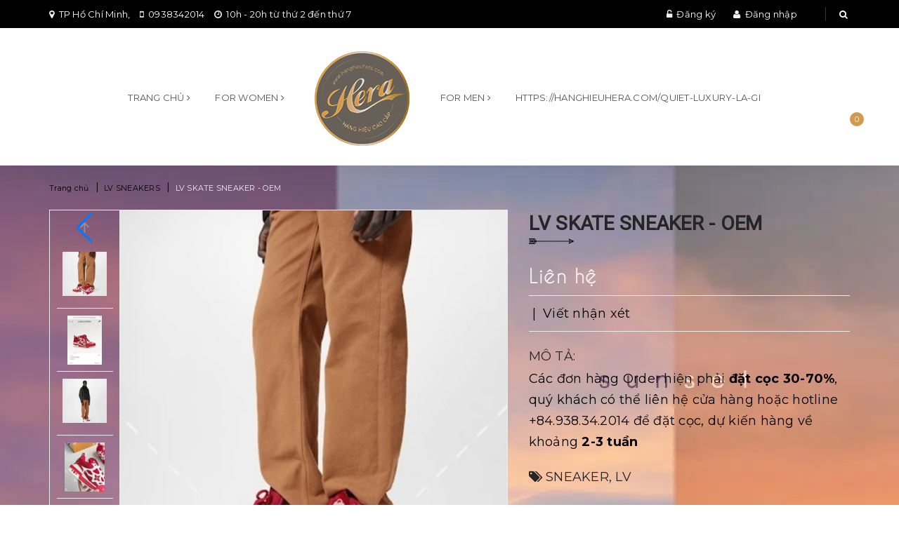

--- FILE ---
content_type: text/html; charset=utf-8
request_url: https://hanghieuhera.com/lv-skate-sneaker-like-auth-1
body_size: 15826
content:
<!DOCTYPE html>
<html lang="vi">
	<head>
		<meta charset="UTF-8" />
		<meta name="viewport" content="width=device-width, initial-scale=1, maximum-scale=1">		
		<title>
			LV SKATE SNEAKER - OEM  			
		</title>
		<!-- ================= Page description ================== -->
		
		<meta name="description" content="LV SKATE SNEAKER - OEM">
		
		<!-- ================= Meta ================== -->
		<meta name="keywords" content="LV SKATE SNEAKER - OEM, LV SNEAKERS, SNEAKER, LV, hanghieuhera011, hanghieuhera.com"/>		
		<link rel="canonical" href="https://hanghieuhera.com/lv-skate-sneaker-like-auth-1"/>
		<meta name='revisit-after' content='1 days' />
		<meta name="robots" content="noodp,index,follow" />
		<!-- ================= Favicon ================== -->
		
		<link rel="icon" href="//bizweb.dktcdn.net/100/129/932/themes/520546/assets/favicon.png?1740569182284" type="image/x-icon" />
		
		<!-- ================= Google Fonts ================== -->
		
		
		
		<link href="//fonts.googleapis.com/css?family=Montserrat:400,700" rel="stylesheet" type="text/css" media="all" />
		
		
		
		
		
		<link href="//fonts.googleapis.com/css?family=Roboto:400" rel="stylesheet" type="text/css" media="all" />
		
		
		
		
		
		
		<link href="//fonts.googleapis.com/css?family=Roboto:400" rel="stylesheet" type="text/css" media="all" />
		
			
		<!-- Facebook Open Graph meta tags -->
		

  <meta property="og:url" content="https://hanghieuhera.com/lv-skate-sneaker-like-auth-1">
  <meta property="og:site_name" content="hanghieuhera011">		
		<!-- Plugin CSS -->			
		<link rel="stylesheet" href="//maxcdn.bootstrapcdn.com/font-awesome/4.5.0/css/font-awesome.min.css">
		<link rel="stylesheet" href="https://code.ionicframework.com/ionicons/2.0.1/css/ionicons.min.css">
		<link rel="stylesheet" href="https://maxcdn.bootstrapcdn.com/bootstrap/3.3.7/css/bootstrap.min.css" integrity="sha384-BVYiiSIFeK1dGmJRAkycuHAHRg32OmUcww7on3RYdg4Va+PmSTsz/K68vbdEjh4u" crossorigin="anonymous">
		<link href="//bizweb.dktcdn.net/100/129/932/themes/520546/assets/owl.carousel.min.css?1740569182284" rel="stylesheet" type="text/css" media="all" />
		<!-- Build Main CSS -->								
		<link href="//bizweb.dktcdn.net/100/129/932/themes/520546/assets/base.scss.css?1740569182284" rel="stylesheet" type="text/css" media="all" />		
		<link href="//bizweb.dktcdn.net/100/129/932/themes/520546/assets/style.scss.css?1740569182284" rel="stylesheet" type="text/css" media="all" />		
		<link href="//bizweb.dktcdn.net/100/129/932/themes/520546/assets/update.scss.css?1740569182284" rel="stylesheet" type="text/css" media="all" />		
		<link href="//bizweb.dktcdn.net/100/129/932/themes/520546/assets/module.scss.css?1740569182284" rel="stylesheet" type="text/css" media="all" />
		<link href="//bizweb.dktcdn.net/100/129/932/themes/520546/assets/responsive.scss.css?1740569182284" rel="stylesheet" type="text/css" media="all" />

		<!-- Header JS -->	
		<script src="//bizweb.dktcdn.net/100/129/932/themes/520546/assets/jquery-2.2.3.min.js?1740569182284" type="text/javascript"></script> 

		<!-- Bizweb javascript customer -->
				

		

		<!-- Bizweb conter for header -->
		<script>
	var Bizweb = Bizweb || {};
	Bizweb.store = 'hanghieuhera011.mysapo.net';
	Bizweb.id = 129932;
	Bizweb.theme = {"id":520546,"name":"Winehourse","role":"main"};
	Bizweb.template = 'product';
	if(!Bizweb.fbEventId)  Bizweb.fbEventId = 'xxxxxxxx-xxxx-4xxx-yxxx-xxxxxxxxxxxx'.replace(/[xy]/g, function (c) {
	var r = Math.random() * 16 | 0, v = c == 'x' ? r : (r & 0x3 | 0x8);
				return v.toString(16);
			});		
</script>
<script>
	(function () {
		function asyncLoad() {
			var urls = ["//static.zotabox.com/d/a/da358f8d14dab323e15edd77d562436f/widgets.js?store=hanghieuhera011.mysapo.net","https://google-shopping.sapoapps.vn/conversion-tracker/global-tag/1194.js?store=hanghieuhera011.mysapo.net","https://google-shopping.sapoapps.vn/conversion-tracker/event-tag/1194.js?store=hanghieuhera011.mysapo.net","//static.zotabox.com/d/a/da358f8d14dab323e15edd77d562436f/widgets.js?store=hanghieuhera011.mysapo.net"];
			for (var i = 0; i < urls.length; i++) {
				var s = document.createElement('script');
				s.type = 'text/javascript';
				s.async = true;
				s.src = urls[i];
				var x = document.getElementsByTagName('script')[0];
				x.parentNode.insertBefore(s, x);
			}
		};
		window.attachEvent ? window.attachEvent('onload', asyncLoad) : window.addEventListener('load', asyncLoad, false);
	})();
</script>


<script>
	window.BizwebAnalytics = window.BizwebAnalytics || {};
	window.BizwebAnalytics.meta = window.BizwebAnalytics.meta || {};
	window.BizwebAnalytics.meta.currency = 'VND';
	window.BizwebAnalytics.tracking_url = '/s';

	var meta = {};
	
	meta.product = {"id": 32753959, "vendor": "", "name": "LV SKATE SNEAKER - OEM",
	"type": "", "price": 0 };
	
	
	for (var attr in meta) {
	window.BizwebAnalytics.meta[attr] = meta[attr];
	}
</script>

	
		<script src="/dist/js/stats.min.js?v=96f2ff2"></script>
	



<!-- Global site tag (gtag.js) - Google Analytics -->
<script async src="https://www.googletagmanager.com/gtag/js?id=UA-175161321-1"></script>
<script>
  window.dataLayer = window.dataLayer || [];
  function gtag(){dataLayer.push(arguments);}
  gtag('js', new Date());

  gtag('config', 'UA-175161321-1');
</script>
<script>

	window.enabled_enhanced_ecommerce = false;

</script>

<script>

	try {
		
				gtag('event', 'view_item', {
					event_category: 'engagement',
					event_label: "LV SKATE SNEAKER - OEM"
				});
		
	} catch(e) { console.error('UA script error', e);}
	

</script>




<!--Facebook Pixel Code-->
<script>
	!function(f, b, e, v, n, t, s){
	if (f.fbq) return; n = f.fbq = function(){
	n.callMethod?
	n.callMethod.apply(n, arguments):n.queue.push(arguments)}; if (!f._fbq) f._fbq = n;
	n.push = n; n.loaded = !0; n.version = '2.0'; n.queue =[]; t = b.createElement(e); t.async = !0;
	t.src = v; s = b.getElementsByTagName(e)[0]; s.parentNode.insertBefore(t, s)}
	(window,
	document,'script','https://connect.facebook.net/en_US/fbevents.js');
	fbq('init', '346434156381808', {} , {'agent': 'plsapo'}); // Insert your pixel ID here.
	fbq('track', 'PageView',{},{ eventID: Bizweb.fbEventId });
	
	fbq('track', 'ViewContent', {
	content_ids: [32753959],
	content_name: '"LV SKATE SNEAKER - OEM"',
	content_type: 'product_group',
	value: '0',
	currency: window.BizwebAnalytics.meta.currency
	}, { eventID: Bizweb.fbEventId });
	
</script>
<noscript>
	<img height='1' width='1' style='display:none' src='https://www.facebook.com/tr?id=346434156381808&ev=PageView&noscript=1' />
</noscript>
<!--DO NOT MODIFY-->
<!--End Facebook Pixel Code-->



<script>
	var eventsListenerScript = document.createElement('script');
	eventsListenerScript.async = true;
	
	eventsListenerScript.src = "/dist/js/store_events_listener.min.js?v=1b795e9";
	
	document.getElementsByTagName('head')[0].appendChild(eventsListenerScript);
</script>





		

	</head>
	<body>		
		<!-- Main content -->
		<header class="header">	
	<div class="topbar">
		<div class="container">
			<div class="row">
				<div class="col-sm-6 col-md-7 a-left">
					<span class="header-contact-item"><i class="fa fa-map-marker"></i> 
						
						
						TP Hồ Chí Minh, 
							</span>
					<span class="header-contact-item hidden-sm"><i class="fa fa-mobile"></i>
						<a href="tel:0938342014" style="color: #fff;">0938342014</a>
					</span>

					<span class="header-contact-item hidden-sm hidden-xs hidden-md"><i class="fa fa-clock-o"></i>
						10h - 20h từ thứ 2 đến thứ 7
					</span>

				</div>
				<div class="col-sm-6 col-md-5 col-xs-12">

					<ul class="list-inline f-right">
						
						<li><i class="fa fa-unlock-alt"></i> <a href="/account/register">Đăng ký</a></li>
						<li><i class="fa fa-user"></i> <a href="/account/login">Đăng nhập</a></li>

							
						<li class="search">
							<a href="javascript:;"><i class="fa fa-search"></i></a>
							<div class="header_search search_form">
								<form class="input-group search-bar search_form" action="/search" method="get" role="search">		
									<input type="search" name="query" value="" placeholder="Tìm kiếm sản phẩm... " class="input-group-field st-default-search-input search-text" autocomplete="off">
									<span class="input-group-btn">
										<button class="btn icon-fallback-text">
											<i class="fa fa-search"></i>
										</button>
									</span>
								</form>
							</div>
						</li>
					</ul>

				</div>

			</div>
		</div>
	</div>

	

<nav>

	<ul id="nav" class="nav container">
		<li class="menu-bar hidden-md hidden-lg">
			<img src="//bizweb.dktcdn.net/100/129/932/themes/520546/assets/menu-bar.png?1740569182284" alt="menu bar" />
		</li>
		

		

		



		

		

		



		

		

		



		

		

		



		
		
		
		
		
		
		
		
		<li class="nav-item hidden-sm hidden-xs ">
			<a href="/" class="nav-link">Trang chủ <i class="fa fa-angle-right" data-toggle="dropdown"></i></a>


			<ul class="dropdown-menu">
				
				
				<li class="nav-item-lv2">
					<a class="nav-link" href="/chanel-bags">CHANEL BAGS</a>
				</li>
				
				
				
				<li class="nav-item-lv2">
					<a class="nav-link" href="/lv-bags">LV BAGS</a>
				</li>
				
				
				
				<li class="nav-item-lv2">
					<a class="nav-link" href="/lv-keepalls">LV KEEPALLS</a>
				</li>
				
				
				
				<li class="nav-item-lv2">
					<a class="nav-link" href="/lv-backpacks">LV BACKPACKS</a>
				</li>
				
				
				
				<li class="nav-item-lv2">
					<a class="nav-link" href="/lv-wallets">LV WALLETS</a>
				</li>
				
				
				
				<li class="nav-item-lv2">
					<a class="nav-link" href="/lv-voyages">LV VOYAGES</a>
				</li>
				
				
				
				<li class="nav-item-lv2">
					<a class="nav-link" href="/dior-bags">DIOR BAGS</a>
				</li>
				
				
				
				<li class="nav-item-lv2">
					<a class="nav-link" href="/gucci-bags">GUCCI BAGS</a>
				</li>
				
				
				
				<li class="nav-item-lv2">
					<a class="nav-link" href="/fendi-bags">FENDI BAGS</a>
				</li>
				
				
				
				<li class="nav-item-lv2">
					<a class="nav-link" href="/scarfs">SCARFS</a>
				</li>
				
				

			</ul>

		</li>
		

		
		
		
		
		
		
		
		
		<li class="nav-item hidden-sm hidden-xs ">
			<a href="/" class="nav-link">FOR WOMEN <i class="fa fa-angle-right" data-toggle="dropdown"></i></a>


			<ul class="dropdown-menu">
				
				
				<li class="nav-item-lv2">
					<a class="nav-link" href="/">TÚI XÁCH NỮ (messenger bag)</a>
				</li>
				
				
				
				<li class="nav-item-lv2">
					<a class="nav-link" href="/lv-bags">LV BAGS</a>
				</li>
				
				
				
				<li class="nav-item-lv2">
					<a class="nav-link" href="/chanel-bags">CHANEL BAGS</a>
				</li>
				
				
				
				<li class="nav-item-lv2">
					<a class="nav-link" href="/lv-wallets">LV WALLETS</a>
				</li>
				
				
				
				<li class="nav-item-lv2">
					<a class="nav-link" href="/dior-bags">DIOR BAGS</a>
				</li>
				
				
				
				<li class="nav-item-lv2">
					<a class="nav-link" href="/gucci-bags">GUCCI BAGS</a>
				</li>
				
				
				
				<li class="nav-item-lv2">
					<a class="nav-link" href="/fendi-bags">FENDI BAGS</a>
				</li>
				
				
				
				<li class="nav-item-lv2">
					<a class="nav-link" href="/scarfs">SCARFS</a>
				</li>
				
				
				
				<li class="nav-item-lv2">
					<a class="nav-link" href="/chanel-shoes">CHANEL SHOES</a>
				</li>
				
				
				
				<li class="nav-item-lv2">
					<a class="nav-link" href="/lv-sneaker">LV SNEAKER</a>
				</li>
				
				
				
				<li class="nav-item-lv2">
					<a class="nav-link" href="/versace-sneakers">VERSACE SNEAKERS</a>
				</li>
				
				
				
				<li class="nav-item-lv2">
					<a class="nav-link" href="/fendi-sneakers">FENDI SNEAKERS</a>
				</li>
				
				
				
				<li class="nav-item-lv2">
					<a class="nav-link" href="/manolo-blahnik-shoes">MANOLO BLAHNIK SHOES</a>
				</li>
				
				
				
				<li class="nav-item-lv2">
					<a class="nav-link" href="/jimmy-choo-shoes">JIMMY CHOO SHOES</a>
				</li>
				
				
				
				<li class="nav-item-lv2">
					<a class="nav-link" href="/balenciaga-shoes">BALENCIAGA SHOES</a>
				</li>
				
				
				
				<li class="nav-item-lv2">
					<a class="nav-link" href="/dior-sneakers">DIOR SNEAKERS</a>
				</li>
				
				
				
				<li class="nav-item-lv2">
					<a class="nav-link" href="/swimsuit">SWIMSUIT</a>
				</li>
				
				
				
				<li class="nav-item-lv2">
					<a class="nav-link" href="/t-shirt">T SHIRT</a>
				</li>
				
				
				
				<li class="nav-item-lv2">
					<a class="nav-link" href="/gucci-sneakers">GUCCI SNEAKERS</a>
				</li>
				
				
				
				<li class="nav-item-lv2">
					<a class="nav-link" href="/versace-pump">VERSACE PUMP</a>
				</li>
				
				
				
				<li class="nav-item-lv2">
					<a class="nav-link" href="/burberry-backpack">BURBERRY BACKPACK</a>
				</li>
				
				
				
				<li class="nav-item-lv2">
					<a class="nav-link" href="/ysl-saint-laurent-belts">YSL SAINT LAURENT BELTS</a>
				</li>
				
				
				
				<li class="nav-item-lv2">
					<a class="nav-link" href="/hermes-shoes">HERMES SHOES</a>
				</li>
				
				
				
				<li class="nav-item-lv2">
					<a class="nav-link" href="/lv-belts">LV BELTS</a>
				</li>
				
				
				
				<li class="nav-item-lv2">
					<a class="nav-link" href="/miu-miu-bags">MIU MIU BAGS</a>
				</li>
				
				
				
				<li class="nav-item-lv2">
					<a class="nav-link" href="/balenciaga-bags">BALENCIAGA BAGS</a>
				</li>
				
				
				
				<li class="nav-item-lv2">
					<a class="nav-link" href="/goyard-bags">GOYARD BAGS</a>
				</li>
				
				
				
				<li class="nav-item-lv2">
					<a class="nav-link" href="/lv-scarf">LV SCARF</a>
				</li>
				
				
				
				<li class="nav-item-lv2">
					<a class="nav-link" href="/hermes-bag">HERMES BAG</a>
				</li>
				
				

			</ul>

		</li>
		

		
		
		
		<li class="nav-item logo inline-block">
			
			<a href="/" class="logo-wrapper ">					
				<img src="//bizweb.dktcdn.net/100/129/932/themes/520546/assets/logo.png?1740569182284" alt="logo ">					
			</a>
				
		</li>

		
		<li class="nav-item hidden-sm hidden-xs ">
			<a href="/" class="nav-link">FOR MEN <i class="fa fa-angle-right" data-toggle="dropdown"></i></a>


			<ul class="dropdown-menu">
				
				
				<li class="nav-item-lv2">
					<a class="nav-link" href="/lv-keepalls">LV KEEPALLS</a>
				</li>
				
				
				
				<li class="nav-item-lv2">
					<a class="nav-link" href="/lv-backpacks">LV BACKPACKS</a>
				</li>
				
				
				
				<li class="nav-item-lv2">
					<a class="nav-link" href="/lv-voyages">LV VOYAGES</a>
				</li>
				
				
				
				<li class="nav-item-lv2">
					<a class="nav-link" href="/lv-wallets">LV WALLETS</a>
				</li>
				
				
				
				<li class="nav-item-lv2">
					<a class="nav-link" href="/scarfs">SCARFS</a>
				</li>
				
				
				
				<li class="nav-item-lv2">
					<a class="nav-link" href="/lv-sneaker">LV SNEAKER</a>
				</li>
				
				
				
				<li class="nav-item-lv2">
					<a class="nav-link" href="/versace-sneakers">VERSACE SNEAKERS</a>
				</li>
				
				
				
				<li class="nav-item-lv2">
					<a class="nav-link" href="/fendi-sneakers">FENDI SNEAKERS</a>
				</li>
				
				
				
				<li class="nav-item-lv2">
					<a class="nav-link" href="/dior-sneakers">DIOR SNEAKERS</a>
				</li>
				
				
				
				<li class="nav-item-lv2">
					<a class="nav-link" href="/t-shirt">T SHIRT</a>
				</li>
				
				
				
				<li class="nav-item-lv2">
					<a class="nav-link" href="/hermes-belts">HERMES BELTS</a>
				</li>
				
				
				
				<li class="nav-item-lv2">
					<a class="nav-link" href="/gucci-sneakers">GUCCI SNEAKERS</a>
				</li>
				
				
				
				<li class="nav-item-lv2">
					<a class="nav-link" href="/dior-loafer">DIOR LOAFER</a>
				</li>
				
				
				
				<li class="nav-item-lv2">
					<a class="nav-link" href="/burberry-backpack">BURBERRY BACKPACK</a>
				</li>
				
				
				
				<li class="nav-item-lv2">
					<a class="nav-link" href="/ysl-saint-laurent-belts">YSL SAINT LAURENT BELTS</a>
				</li>
				
				
				
				<li class="nav-item-lv2">
					<a class="nav-link" href="/hermes-shoes">HERMES SHOES</a>
				</li>
				
				
				
				<li class="nav-item-lv2">
					<a class="nav-link" href="/lv-belts">LV BELTS</a>
				</li>
				
				
				
				<li class="nav-item-lv2">
					<a class="nav-link" href="/goyard-bags">GOYARD BAGS</a>
				</li>
				
				

			</ul>

		</li>
		

		
		
		
		
		
		
		
		
		<li class="nav-item hidden-sm hidden-xs "><a class="nav-link" href="/tin-thoi-trang">https://hanghieuhera.com/quiet-luxury-la-gi</a></li>
		

		
		

		<li class="top-cart-contain f-right">
			<div class="mini-cart text-xs-center">
				<div class="heading-cart">
					<a class="cart-icon" href="/cart">
						<i class="ion-bag"></i>
						<span class="cartCount count_item_pr" id="cart-total"></span>
					</a>
				</div>	
				<div class="top-cart-content">					
					<ul id="cart-sidebar" class="mini-products-list count_li">
						<li class="list-item">
							<ul></ul>
						</li>
						<li class="action">
							<ul>
								<li class="li-fix-1">
									<div class="top-subtotal">
										Tổng tiền thanh toán: 
										<span class="price"></span>
									</div>
								</li>
								<li class="li-fix-2" style="">
									<div class="actions">
										<a href="/cart" class="btn btn-primary">
											<span>Giỏ hàng</span>
										</a>
										<a href="/checkout" class="btn btn-checkout btn-gray">
											<span>Thanh toán</span>
										</a>
									</div>
								</li>
							</ul>
						</li>
					</ul>
				</div>
			</div>
		</li>
	</ul>



</nav>
	<nav>
		<ul id="nav-mobile" class="nav hidden-md hidden-lg container">
			


			
			<li class="nav-item ">
				<a href="/" class="nav-link">Trang chủ <i class="fa faa fa-angle-right"></i></a>

				<ul class="dropdown-menu">
					
					
					<li class="nav-item-lv2">
						<a class="nav-link" href="/chanel-bags">CHANEL BAGS</a>
					</li>
					
					
					
					<li class="nav-item-lv2">
						<a class="nav-link" href="/lv-bags">LV BAGS</a>
					</li>
					
					
					
					<li class="nav-item-lv2">
						<a class="nav-link" href="/lv-keepalls">LV KEEPALLS</a>
					</li>
					
					
					
					<li class="nav-item-lv2">
						<a class="nav-link" href="/lv-backpacks">LV BACKPACKS</a>
					</li>
					
					
					
					<li class="nav-item-lv2">
						<a class="nav-link" href="/lv-wallets">LV WALLETS</a>
					</li>
					
					
					
					<li class="nav-item-lv2">
						<a class="nav-link" href="/lv-voyages">LV VOYAGES</a>
					</li>
					
					
					
					<li class="nav-item-lv2">
						<a class="nav-link" href="/dior-bags">DIOR BAGS</a>
					</li>
					
					
					
					<li class="nav-item-lv2">
						<a class="nav-link" href="/gucci-bags">GUCCI BAGS</a>
					</li>
					
					
					
					<li class="nav-item-lv2">
						<a class="nav-link" href="/fendi-bags">FENDI BAGS</a>
					</li>
					
					
					
					<li class="nav-item-lv2">
						<a class="nav-link" href="/scarfs">SCARFS</a>
					</li>
					
					

				</ul>

			</li>

			
			


			
			<li class="nav-item ">
				<a href="/" class="nav-link">FOR WOMEN <i class="fa faa fa-angle-right"></i></a>

				<ul class="dropdown-menu">
					
					
					<li class="nav-item-lv2">
						<a class="nav-link" href="/">TÚI XÁCH NỮ (messenger bag)</a>
					</li>
					
					
					
					<li class="nav-item-lv2">
						<a class="nav-link" href="/lv-bags">LV BAGS</a>
					</li>
					
					
					
					<li class="nav-item-lv2">
						<a class="nav-link" href="/chanel-bags">CHANEL BAGS</a>
					</li>
					
					
					
					<li class="nav-item-lv2">
						<a class="nav-link" href="/lv-wallets">LV WALLETS</a>
					</li>
					
					
					
					<li class="nav-item-lv2">
						<a class="nav-link" href="/dior-bags">DIOR BAGS</a>
					</li>
					
					
					
					<li class="nav-item-lv2">
						<a class="nav-link" href="/gucci-bags">GUCCI BAGS</a>
					</li>
					
					
					
					<li class="nav-item-lv2">
						<a class="nav-link" href="/fendi-bags">FENDI BAGS</a>
					</li>
					
					
					
					<li class="nav-item-lv2">
						<a class="nav-link" href="/scarfs">SCARFS</a>
					</li>
					
					
					
					<li class="nav-item-lv2">
						<a class="nav-link" href="/chanel-shoes">CHANEL SHOES</a>
					</li>
					
					
					
					<li class="nav-item-lv2">
						<a class="nav-link" href="/lv-sneaker">LV SNEAKER</a>
					</li>
					
					
					
					<li class="nav-item-lv2">
						<a class="nav-link" href="/versace-sneakers">VERSACE SNEAKERS</a>
					</li>
					
					
					
					<li class="nav-item-lv2">
						<a class="nav-link" href="/fendi-sneakers">FENDI SNEAKERS</a>
					</li>
					
					
					
					<li class="nav-item-lv2">
						<a class="nav-link" href="/manolo-blahnik-shoes">MANOLO BLAHNIK SHOES</a>
					</li>
					
					
					
					<li class="nav-item-lv2">
						<a class="nav-link" href="/jimmy-choo-shoes">JIMMY CHOO SHOES</a>
					</li>
					
					
					
					<li class="nav-item-lv2">
						<a class="nav-link" href="/balenciaga-shoes">BALENCIAGA SHOES</a>
					</li>
					
					
					
					<li class="nav-item-lv2">
						<a class="nav-link" href="/dior-sneakers">DIOR SNEAKERS</a>
					</li>
					
					
					
					<li class="nav-item-lv2">
						<a class="nav-link" href="/swimsuit">SWIMSUIT</a>
					</li>
					
					
					
					<li class="nav-item-lv2">
						<a class="nav-link" href="/t-shirt">T SHIRT</a>
					</li>
					
					
					
					<li class="nav-item-lv2">
						<a class="nav-link" href="/gucci-sneakers">GUCCI SNEAKERS</a>
					</li>
					
					
					
					<li class="nav-item-lv2">
						<a class="nav-link" href="/versace-pump">VERSACE PUMP</a>
					</li>
					
					
					
					<li class="nav-item-lv2">
						<a class="nav-link" href="/burberry-backpack">BURBERRY BACKPACK</a>
					</li>
					
					
					
					<li class="nav-item-lv2">
						<a class="nav-link" href="/ysl-saint-laurent-belts">YSL SAINT LAURENT BELTS</a>
					</li>
					
					
					
					<li class="nav-item-lv2">
						<a class="nav-link" href="/hermes-shoes">HERMES SHOES</a>
					</li>
					
					
					
					<li class="nav-item-lv2">
						<a class="nav-link" href="/lv-belts">LV BELTS</a>
					</li>
					
					
					
					<li class="nav-item-lv2">
						<a class="nav-link" href="/miu-miu-bags">MIU MIU BAGS</a>
					</li>
					
					
					
					<li class="nav-item-lv2">
						<a class="nav-link" href="/balenciaga-bags">BALENCIAGA BAGS</a>
					</li>
					
					
					
					<li class="nav-item-lv2">
						<a class="nav-link" href="/goyard-bags">GOYARD BAGS</a>
					</li>
					
					
					
					<li class="nav-item-lv2">
						<a class="nav-link" href="/lv-scarf">LV SCARF</a>
					</li>
					
					
					
					<li class="nav-item-lv2">
						<a class="nav-link" href="/hermes-bag">HERMES BAG</a>
					</li>
					
					

				</ul>

			</li>

			
			


			
			<li class="nav-item ">
				<a href="/" class="nav-link">FOR MEN <i class="fa faa fa-angle-right"></i></a>

				<ul class="dropdown-menu">
					
					
					<li class="nav-item-lv2">
						<a class="nav-link" href="/lv-keepalls">LV KEEPALLS</a>
					</li>
					
					
					
					<li class="nav-item-lv2">
						<a class="nav-link" href="/lv-backpacks">LV BACKPACKS</a>
					</li>
					
					
					
					<li class="nav-item-lv2">
						<a class="nav-link" href="/lv-voyages">LV VOYAGES</a>
					</li>
					
					
					
					<li class="nav-item-lv2">
						<a class="nav-link" href="/lv-wallets">LV WALLETS</a>
					</li>
					
					
					
					<li class="nav-item-lv2">
						<a class="nav-link" href="/scarfs">SCARFS</a>
					</li>
					
					
					
					<li class="nav-item-lv2">
						<a class="nav-link" href="/lv-sneaker">LV SNEAKER</a>
					</li>
					
					
					
					<li class="nav-item-lv2">
						<a class="nav-link" href="/versace-sneakers">VERSACE SNEAKERS</a>
					</li>
					
					
					
					<li class="nav-item-lv2">
						<a class="nav-link" href="/fendi-sneakers">FENDI SNEAKERS</a>
					</li>
					
					
					
					<li class="nav-item-lv2">
						<a class="nav-link" href="/dior-sneakers">DIOR SNEAKERS</a>
					</li>
					
					
					
					<li class="nav-item-lv2">
						<a class="nav-link" href="/t-shirt">T SHIRT</a>
					</li>
					
					
					
					<li class="nav-item-lv2">
						<a class="nav-link" href="/hermes-belts">HERMES BELTS</a>
					</li>
					
					
					
					<li class="nav-item-lv2">
						<a class="nav-link" href="/gucci-sneakers">GUCCI SNEAKERS</a>
					</li>
					
					
					
					<li class="nav-item-lv2">
						<a class="nav-link" href="/dior-loafer">DIOR LOAFER</a>
					</li>
					
					
					
					<li class="nav-item-lv2">
						<a class="nav-link" href="/burberry-backpack">BURBERRY BACKPACK</a>
					</li>
					
					
					
					<li class="nav-item-lv2">
						<a class="nav-link" href="/ysl-saint-laurent-belts">YSL SAINT LAURENT BELTS</a>
					</li>
					
					
					
					<li class="nav-item-lv2">
						<a class="nav-link" href="/hermes-shoes">HERMES SHOES</a>
					</li>
					
					
					
					<li class="nav-item-lv2">
						<a class="nav-link" href="/lv-belts">LV BELTS</a>
					</li>
					
					
					
					<li class="nav-item-lv2">
						<a class="nav-link" href="/goyard-bags">GOYARD BAGS</a>
					</li>
					
					

				</ul>

			</li>

			
			


			
			<li class="nav-item "><a class="nav-link" href="/tin-thoi-trang">https://hanghieuhera.com/quiet-luxury-la-gi</a></li>		
			
			
		</ul>
	</nav>

</header>
		<link rel="stylesheet" href="https://cdnjs.cloudflare.com/ajax/libs/Swiper/3.4.2/css/swiper.min.css">
<script src="https://cdnjs.cloudflare.com/ajax/libs/Swiper/3.4.2/js/swiper.jquery.min.js"></script>







<section class="bread-crumb">
	<div class="container">
		<div class="row">
			<div class="col-xs-12">
				<ul class="breadcrumb" itemscope itemtype="http://data-vocabulary.org/Breadcrumb">					
					<li class="home">
						<a itemprop="url" itemprop="url" href="/" ><span itemprop="title">Trang chủ</span></a>						
						<span class="br-line">|</span>
					</li>
					
					
					<li>
						<a itemprop="url" href="/lv-sneaker"><span itemprop="title">LV SNEAKERS</span></a>						
						<span class="br-line">|</span>
					</li>
					
					<li><strong><span itemprop="title">LV SKATE SNEAKER - OEM</span></strong><li>
					
				</ul>
			</div>
		</div>
	</div>
</section>
<section class="product" itemscope itemtype="http://schema.org/Product">	
	<meta itemprop="url" content="//hanghieuhera.com/lv-skate-sneaker-like-auth-1">
	<meta itemprop="image" content="//bizweb.dktcdn.net/thumb/grande/100/129/932/products/hanghieuheraimg-2320-jpeg.jpg?v=1695641904483">
	<div class="container">
		<div class="row">
			<div class="col-xs-12 details-product">
				<div class="row">
					<div class="col-xs-12 col-sm-12 col-md-6 col-lg-7 relative product-image-block ">
						<div class="large-image featured-image">
							
							
							
							<a href="//bizweb.dktcdn.net/thumb/1024x1024/100/129/932/products/hanghieuheraimg-2320-jpeg.jpg?v=1695641904483" data-rel="prettyPhoto[product-gallery]">
								<img id="zoom_01" src="//bizweb.dktcdn.net/thumb/1024x1024/100/129/932/products/hanghieuheraimg-2320-jpeg.jpg?v=1695641904483" alt="LV SKATE SNEAKER - OEM">
							</a>							
							<div class="hidden">
								
								
								
								
								<div class="item">
									<a href="https://bizweb.dktcdn.net/100/129/932/products/hanghieuheraimg-2320-jpeg.jpg?v=1695641904483" data-image="https://bizweb.dktcdn.net/100/129/932/products/hanghieuheraimg-2320-jpeg.jpg?v=1695641904483" data-zoom-image="https://bizweb.dktcdn.net/100/129/932/products/hanghieuheraimg-2320-jpeg.jpg?v=1695641904483" data-rel="prettyPhoto[product-gallery]">										
									</a>
								</div>	
								
								
								
								
								<div class="item">
									<a href="https://bizweb.dktcdn.net/100/129/932/products/hanghieuheraimg-2321-jpeg.jpg?v=1695641905540" data-image="https://bizweb.dktcdn.net/100/129/932/products/hanghieuheraimg-2321-jpeg.jpg?v=1695641905540" data-zoom-image="https://bizweb.dktcdn.net/100/129/932/products/hanghieuheraimg-2321-jpeg.jpg?v=1695641905540" data-rel="prettyPhoto[product-gallery]">										
									</a>
								</div>	
								
								
								
								
								<div class="item">
									<a href="https://bizweb.dktcdn.net/100/129/932/products/hanghieuheraimg-2324-jpeg.jpg?v=1695641906007" data-image="https://bizweb.dktcdn.net/100/129/932/products/hanghieuheraimg-2324-jpeg.jpg?v=1695641906007" data-zoom-image="https://bizweb.dktcdn.net/100/129/932/products/hanghieuheraimg-2324-jpeg.jpg?v=1695641906007" data-rel="prettyPhoto[product-gallery]">										
									</a>
								</div>	
								
								
								
								
								<div class="item">
									<a href="https://bizweb.dktcdn.net/100/129/932/products/hanghieuheraimg-2330-687f81ed-cd9c-43c7-8a86-17b714115e74.jpg?v=1695641907137" data-image="https://bizweb.dktcdn.net/100/129/932/products/hanghieuheraimg-2330-687f81ed-cd9c-43c7-8a86-17b714115e74.jpg?v=1695641907137" data-zoom-image="https://bizweb.dktcdn.net/100/129/932/products/hanghieuheraimg-2330-687f81ed-cd9c-43c7-8a86-17b714115e74.jpg?v=1695641907137" data-rel="prettyPhoto[product-gallery]">										
									</a>
								</div>	
								
								
								
								
								<div class="item">
									<a href="https://bizweb.dktcdn.net/100/129/932/products/hanghieuheraimg-2331-229c861b-3e03-4055-947b-27e543471d5c.jpg?v=1695641908673" data-image="https://bizweb.dktcdn.net/100/129/932/products/hanghieuheraimg-2331-229c861b-3e03-4055-947b-27e543471d5c.jpg?v=1695641908673" data-zoom-image="https://bizweb.dktcdn.net/100/129/932/products/hanghieuheraimg-2331-229c861b-3e03-4055-947b-27e543471d5c.jpg?v=1695641908673" data-rel="prettyPhoto[product-gallery]">										
									</a>
								</div>	
								
								
								
								
								<div class="item">
									<a href="https://bizweb.dktcdn.net/100/129/932/products/hanghieuheraimg-2332-7ef28de5-67a0-4328-8393-b987661dd0ad.jpg?v=1695641910187" data-image="https://bizweb.dktcdn.net/100/129/932/products/hanghieuheraimg-2332-7ef28de5-67a0-4328-8393-b987661dd0ad.jpg?v=1695641910187" data-zoom-image="https://bizweb.dktcdn.net/100/129/932/products/hanghieuheraimg-2332-7ef28de5-67a0-4328-8393-b987661dd0ad.jpg?v=1695641910187" data-rel="prettyPhoto[product-gallery]">										
									</a>
								</div>	
								
								
								
								
								<div class="item">
									<a href="https://bizweb.dktcdn.net/100/129/932/products/hanghieuheraimg-2333-711b73dd-b04c-43c4-81ce-3b22d55eb11a.jpg?v=1695641911410" data-image="https://bizweb.dktcdn.net/100/129/932/products/hanghieuheraimg-2333-711b73dd-b04c-43c4-81ce-3b22d55eb11a.jpg?v=1695641911410" data-zoom-image="https://bizweb.dktcdn.net/100/129/932/products/hanghieuheraimg-2333-711b73dd-b04c-43c4-81ce-3b22d55eb11a.jpg?v=1695641911410" data-rel="prettyPhoto[product-gallery]">										
									</a>
								</div>	
								
							</div>
						</div>
						


						<div id="gallery_01"  class="swiper-container more-views" data-margin="10" data-items="5" data-direction="vertical" >
							<div class="swiper-wrapper">
								
								<div class="swiper-slide">
									<a href="//bizweb.dktcdn.net/thumb/1024x1024/100/129/932/products/hanghieuheraimg-2320-jpeg.jpg?v=1695641904483" class="thumb-link" title="" rel="//bizweb.dktcdn.net/thumb/1024x1024/100/129/932/products/hanghieuheraimg-2320-jpeg.jpg?v=1695641904483">
										<img src="//bizweb.dktcdn.net/thumb/compact/100/129/932/products/hanghieuheraimg-2320-jpeg.jpg?v=1695641904483" alt="">
									</a>
								</div>
								
								<div class="swiper-slide">
									<a href="//bizweb.dktcdn.net/thumb/1024x1024/100/129/932/products/hanghieuheraimg-2321-jpeg.jpg?v=1695641905540" class="thumb-link" title="" rel="//bizweb.dktcdn.net/thumb/1024x1024/100/129/932/products/hanghieuheraimg-2321-jpeg.jpg?v=1695641905540">
										<img src="//bizweb.dktcdn.net/thumb/compact/100/129/932/products/hanghieuheraimg-2321-jpeg.jpg?v=1695641905540" alt="">
									</a>
								</div>
								
								<div class="swiper-slide">
									<a href="//bizweb.dktcdn.net/thumb/1024x1024/100/129/932/products/hanghieuheraimg-2324-jpeg.jpg?v=1695641906007" class="thumb-link" title="" rel="//bizweb.dktcdn.net/thumb/1024x1024/100/129/932/products/hanghieuheraimg-2324-jpeg.jpg?v=1695641906007">
										<img src="//bizweb.dktcdn.net/thumb/compact/100/129/932/products/hanghieuheraimg-2324-jpeg.jpg?v=1695641906007" alt="">
									</a>
								</div>
								
								<div class="swiper-slide">
									<a href="//bizweb.dktcdn.net/thumb/1024x1024/100/129/932/products/hanghieuheraimg-2330-687f81ed-cd9c-43c7-8a86-17b714115e74.jpg?v=1695641907137" class="thumb-link" title="" rel="//bizweb.dktcdn.net/thumb/1024x1024/100/129/932/products/hanghieuheraimg-2330-687f81ed-cd9c-43c7-8a86-17b714115e74.jpg?v=1695641907137">
										<img src="//bizweb.dktcdn.net/thumb/compact/100/129/932/products/hanghieuheraimg-2330-687f81ed-cd9c-43c7-8a86-17b714115e74.jpg?v=1695641907137" alt="">
									</a>
								</div>
								
								<div class="swiper-slide">
									<a href="//bizweb.dktcdn.net/thumb/1024x1024/100/129/932/products/hanghieuheraimg-2331-229c861b-3e03-4055-947b-27e543471d5c.jpg?v=1695641908673" class="thumb-link" title="" rel="//bizweb.dktcdn.net/thumb/1024x1024/100/129/932/products/hanghieuheraimg-2331-229c861b-3e03-4055-947b-27e543471d5c.jpg?v=1695641908673">
										<img src="//bizweb.dktcdn.net/thumb/compact/100/129/932/products/hanghieuheraimg-2331-229c861b-3e03-4055-947b-27e543471d5c.jpg?v=1695641908673" alt="">
									</a>
								</div>
								
								<div class="swiper-slide">
									<a href="//bizweb.dktcdn.net/thumb/1024x1024/100/129/932/products/hanghieuheraimg-2332-7ef28de5-67a0-4328-8393-b987661dd0ad.jpg?v=1695641910187" class="thumb-link" title="" rel="//bizweb.dktcdn.net/thumb/1024x1024/100/129/932/products/hanghieuheraimg-2332-7ef28de5-67a0-4328-8393-b987661dd0ad.jpg?v=1695641910187">
										<img src="//bizweb.dktcdn.net/thumb/compact/100/129/932/products/hanghieuheraimg-2332-7ef28de5-67a0-4328-8393-b987661dd0ad.jpg?v=1695641910187" alt="">
									</a>
								</div>
								
								<div class="swiper-slide">
									<a href="//bizweb.dktcdn.net/thumb/1024x1024/100/129/932/products/hanghieuheraimg-2333-711b73dd-b04c-43c4-81ce-3b22d55eb11a.jpg?v=1695641911410" class="thumb-link" title="" rel="//bizweb.dktcdn.net/thumb/1024x1024/100/129/932/products/hanghieuheraimg-2333-711b73dd-b04c-43c4-81ce-3b22d55eb11a.jpg?v=1695641911410">
										<img src="//bizweb.dktcdn.net/thumb/compact/100/129/932/products/hanghieuheraimg-2333-711b73dd-b04c-43c4-81ce-3b22d55eb11a.jpg?v=1695641911410" alt="">
									</a>
								</div>
								               
							</div>  

						</div>
						<div class="more-views">
							<div class="swiper-button-next"></div>
							<div class="swiper-button-prev"></div>
						</div>


						<div  class="owl-carousel owl-theme thumbnail-product hidden" data-md-items="3" data-sm-items="3" data-xs-items="3" data-smxs-items="3" data-margin="20">
							
							
							
							
							<div class="item">
								<a href="javascript:void(0);" data-image="https://bizweb.dktcdn.net/100/129/932/products/hanghieuheraimg-2320-jpeg.jpg?v=1695641904483" data-zoom-image="//bizweb.dktcdn.net/thumb/1024x1024/100/129/932/products/hanghieuheraimg-2320-jpeg.jpg?v=1695641904483">
									<img  src="//bizweb.dktcdn.net/thumb/medium/100/129/932/products/hanghieuheraimg-2320-jpeg.jpg?v=1695641904483" alt="LV SKATE SNEAKER - OEM">
								</a>
							</div>
							
							
							
							
							<div class="item">
								<a href="javascript:void(0);" data-image="https://bizweb.dktcdn.net/100/129/932/products/hanghieuheraimg-2321-jpeg.jpg?v=1695641905540" data-zoom-image="//bizweb.dktcdn.net/thumb/1024x1024/100/129/932/products/hanghieuheraimg-2321-jpeg.jpg?v=1695641905540">
									<img  src="//bizweb.dktcdn.net/thumb/medium/100/129/932/products/hanghieuheraimg-2321-jpeg.jpg?v=1695641905540" alt="LV SKATE SNEAKER - OEM">
								</a>
							</div>
							
							
							
							
							<div class="item">
								<a href="javascript:void(0);" data-image="https://bizweb.dktcdn.net/100/129/932/products/hanghieuheraimg-2324-jpeg.jpg?v=1695641906007" data-zoom-image="//bizweb.dktcdn.net/thumb/1024x1024/100/129/932/products/hanghieuheraimg-2324-jpeg.jpg?v=1695641906007">
									<img  src="//bizweb.dktcdn.net/thumb/medium/100/129/932/products/hanghieuheraimg-2324-jpeg.jpg?v=1695641906007" alt="LV SKATE SNEAKER - OEM">
								</a>
							</div>
							
							
							
							
							<div class="item">
								<a href="javascript:void(0);" data-image="https://bizweb.dktcdn.net/100/129/932/products/hanghieuheraimg-2330-687f81ed-cd9c-43c7-8a86-17b714115e74.jpg?v=1695641907137" data-zoom-image="//bizweb.dktcdn.net/thumb/1024x1024/100/129/932/products/hanghieuheraimg-2330-687f81ed-cd9c-43c7-8a86-17b714115e74.jpg?v=1695641907137">
									<img  src="//bizweb.dktcdn.net/thumb/medium/100/129/932/products/hanghieuheraimg-2330-687f81ed-cd9c-43c7-8a86-17b714115e74.jpg?v=1695641907137" alt="LV SKATE SNEAKER - OEM">
								</a>
							</div>
							
							
							
							
							<div class="item">
								<a href="javascript:void(0);" data-image="https://bizweb.dktcdn.net/100/129/932/products/hanghieuheraimg-2331-229c861b-3e03-4055-947b-27e543471d5c.jpg?v=1695641908673" data-zoom-image="//bizweb.dktcdn.net/thumb/1024x1024/100/129/932/products/hanghieuheraimg-2331-229c861b-3e03-4055-947b-27e543471d5c.jpg?v=1695641908673">
									<img  src="//bizweb.dktcdn.net/thumb/medium/100/129/932/products/hanghieuheraimg-2331-229c861b-3e03-4055-947b-27e543471d5c.jpg?v=1695641908673" alt="LV SKATE SNEAKER - OEM">
								</a>
							</div>
							
							
							
							
							<div class="item">
								<a href="javascript:void(0);" data-image="https://bizweb.dktcdn.net/100/129/932/products/hanghieuheraimg-2332-7ef28de5-67a0-4328-8393-b987661dd0ad.jpg?v=1695641910187" data-zoom-image="//bizweb.dktcdn.net/thumb/1024x1024/100/129/932/products/hanghieuheraimg-2332-7ef28de5-67a0-4328-8393-b987661dd0ad.jpg?v=1695641910187">
									<img  src="//bizweb.dktcdn.net/thumb/medium/100/129/932/products/hanghieuheraimg-2332-7ef28de5-67a0-4328-8393-b987661dd0ad.jpg?v=1695641910187" alt="LV SKATE SNEAKER - OEM">
								</a>
							</div>
							
							
							
							
							<div class="item">
								<a href="javascript:void(0);" data-image="https://bizweb.dktcdn.net/100/129/932/products/hanghieuheraimg-2333-711b73dd-b04c-43c4-81ce-3b22d55eb11a.jpg?v=1695641911410" data-zoom-image="//bizweb.dktcdn.net/thumb/1024x1024/100/129/932/products/hanghieuheraimg-2333-711b73dd-b04c-43c4-81ce-3b22d55eb11a.jpg?v=1695641911410">
									<img  src="//bizweb.dktcdn.net/thumb/medium/100/129/932/products/hanghieuheraimg-2333-711b73dd-b04c-43c4-81ce-3b22d55eb11a.jpg?v=1695641911410" alt="LV SKATE SNEAKER - OEM">
								</a>
							</div>
							
						</div>
						
					</div>
					<div class="col-xs-12 col-sm-12 col-md-6 col-lg-5 details-pro">
						<h1 class="title-head page-title" itemprop="name">LV SKATE SNEAKER - OEM</h1>
						<div class="price-box">
							
							<div class="special-price"><span class="price product-price">Liên hệ </span> </div> <!-- Hết hàng -->
							
						</div>
						<div class="detail-header-info hidden">
							Tình trạng: 
							 
							
							<span class="inventory_quantity">Hết hàng</span>
							
							
							<span class="line">|</span>
							Mã SP: 
							<span class="masp"></span>
						</div>
						<div class="product-review">
							<div class="bizweb-product-reviews-badge inline-block" data-id="32753959"></div>
							<div class="line inline-block"><span> | </span></div>
							<div class="review-now inline-block" onclick="scrollToxx();"><span>Viết nhận xét</span></div>
						</div>






						<div class="form-product">
							<form enctype="multipart/form-data" id="add-to-cart-form" action="/cart/add" method="post" class="form-inline">
								<div class="box-variant clearfix">

									
									<input type="hidden" name="variantId" value="98599901" />
									

								</div>
								<div class="form-group form-groupx form-detail-action hidden">
									<label>Số lượng: </label>
									<div class="custom custom-btn-number">																			
										<span class="qtyminus" data-field="quantity"><i class="fa fa-caret-down"></i></span>
										<input type="text" class="input-text qty" data-field='quantity' title="Só lượng" value="1" maxlength="12" id="qty" name="quantity">									
										<span class="qtyplus" data-field="quantity"><i class="fa fa-caret-up"></i></span>										
									</div>
																		
									<button type="submit" class="btn btn-lg btn-primary btn-cart btn-cart2 add_to_cart btn_buy add_to_cart" title="Cho vào giỏ hàng">
										<span>Mua hàng</span>
									</button>									
																	
								</div>									

							</form>

						</div>

											
						<div class="product_description margin-bottom-20">
							<label>Mô tả: </label>
							<div class="rte description rte-summary">
								
								<p>Các đơn hàng Order hiện phải&nbsp;<strong>đặt cọc 30-70%</strong>, quý khách có thể liên hệ cửa hàng hoặc hotline +84.938.34.2014&nbsp;để đặt cọc, dự kiến hàng về khoảng&nbsp;<strong>2-3 tuần</strong></p>
								
							</div>
						</div>
						

						
						<div class="tag-product margin-bottom-5">
							<span class="inline"><i class="fa fa-tags"></i> </span>
							
							<a href="/collections/all/sneaker">SNEAKER</a>, 						
							
							<a href="/collections/all/lv">LV</a>						
							
						</div>
						

						
						<div class="social-sharing">
							
							<!-- Go to www.addthis.com/dashboard to customize your tools --> <script type="text/javascript" src="//s7.addthis.com/js/300/addthis_widget.js#pubid=ra-544cb72e6cdd1e26"></script> 
							<!-- Go to www.addthis.com/dashboard to customize your tools --> <div class="addthis_native_toolbox"></div>
						</div>
						

					</div>
				</div>				
			</div>
			<div class="col-xs-12">
				<div class="row margin-top-40 xs-margin-top-15">
					
					<div class="col-xs-12 col-md-12 col-lg-12">
						<!-- Nav tabs -->
						<div class="product-tab e-tabs not-dqtab">
							<ul class="tabs tabs-title clearfix">	
								
								<li class="tab-link" data-tab="tab-1" >
									<h3><span>Mô tả</span></h3>
								</li>																	
								
								
								<li class="tab-link" data-tab="tab-2" >
									<h3><span>Tab tùy chỉnh</span></h3>
								</li>																	
								
								
								<li class="tab-link" data-tab="tab-3" id="tab-review">
									<h3><span>Đánh giá(APP)</span></h3>
								</li>																	
								
							</ul>																									

							
							<div id="tab-1" class="tab-content">
								<div class="rte">
									<p>LV SKATE SNEAKER - OEM</p>
								</div>	
							</div>	
							
							
							<div id="tab-2" class="tab-content">
								Các nội dung Hướng dẫn mua hàng viết ở đây		
							</div>	
							
							
							<div id="tab-3" class="tab-content tab-review-c">
								<div id="bizweb-product-reviews" class="bizweb-product-reviews" data-id="32753959">
    
</div>
							</div>	
							
						</div>				
					</div>


					

				</div>


				
				
				
				

				
				
				
				
				
				
				
				
				
				
				
				
				
				
				
				
				
				
				
				
				
				
				
				
				
				
				
				
				
				
				
				
				
				
				
				

				<div class="related-product margin-top-10">
					<div class="section-title a-center">
						<h2 ><a href="/lv-sneaker">Sản phẩm cùng loại</a></h2>
					</div>
					<div class="products  owl-carousel owl-theme products-view-grid" data-md-items="6" data-sm-items="3" data-xs-items="2" data-margin="30">
						
						
						




 






		   
		   
		   



<div class="product-box a-center">															
	<div class="product-thumbnail">
		
		<a href="/lv-trainer-maxi-sneaker-1ab8t2-like-auth-99" title="LV TRAINER MAXI SNEAKER 1AB8T2 - OEM">
			<img src="//bizweb.dktcdn.net/thumb/large/100/129/932/products/hanghieuheraimg-6349-jpeg.jpg?v=1698045057983" alt="LV TRAINER MAXI SNEAKER 1AB8T2 - OEM">
		</a>	
		<div class="product-action clearfix">
			<form action="/cart/add" method="post" class="variants form-nut-grid" data-id="product-actions-33165128" enctype="multipart/form-data">
				<div>
					
					<input type="hidden" name="variantId" value="100932163" />
					<button class="btn-buy btn-cart btn btn-primary left-to add_to_cart  hidden" title="Cho vào giỏ hàng"><span><!--<i class="fa fa-cart-plus" aria-hidden="true"></i>-->
						Mua hàng</span>
					</button>
					

				</div>
			</form>
		</div>
	</div>
	<div class="product-info">
		<h3 class="product-name line-clamp"><a href="/lv-trainer-maxi-sneaker-1ab8t2-like-auth-99" title="LV TRAINER MAXI SNEAKER 1AB8T2 - OEM">LV TRAINER MAXI SNEAKER 1AB8T2 - OEM</a></h3>

		
		<div class="price-box clearfix">
			<div class="special-price clearfix">
				<span class="price product-price">Liên hệ 0938342014</span>
			</div>
		</div>
		
	</div>


</div>
						
						
						
						




 






		   
		   
		   



<div class="product-box a-center">															
	<div class="product-thumbnail">
		
		<a href="/lv-trainer-maxi-sneaker-1ab8sn-like-auth-99" title="LV TRAINER MAXI SNEAKER 1AB8SN -OEM">
			<img src="//bizweb.dktcdn.net/thumb/large/100/129/932/products/hanghieuheraimg-6348-jpeg.jpg?v=1698044782943" alt="LV TRAINER MAXI SNEAKER 1AB8SN -OEM">
		</a>	
		<div class="product-action clearfix">
			<form action="/cart/add" method="post" class="variants form-nut-grid" data-id="product-actions-33165054" enctype="multipart/form-data">
				<div>
					
					<input type="hidden" name="variantId" value="100932033" />
					<button class="btn-buy btn-cart btn btn-primary left-to add_to_cart  hidden" title="Cho vào giỏ hàng"><span><!--<i class="fa fa-cart-plus" aria-hidden="true"></i>-->
						Mua hàng</span>
					</button>
					

				</div>
			</form>
		</div>
	</div>
	<div class="product-info">
		<h3 class="product-name line-clamp"><a href="/lv-trainer-maxi-sneaker-1ab8sn-like-auth-99" title="LV TRAINER MAXI SNEAKER 1AB8SN -OEM">LV TRAINER MAXI SNEAKER 1AB8SN -OEM</a></h3>

		
		<div class="price-box clearfix">
			<div class="special-price clearfix">
				<span class="price product-price">Liên hệ 0938342014</span>
			</div>
		</div>
		
	</div>


</div>
						
						
						
						




 






		   
		   
		   



<div class="product-box a-center">															
	<div class="product-thumbnail">
		
		<a href="/lv-trainer-maxi-sneaker-1ab8rt-like-auth-99" title="LV TRAINER MAXI SNEAKER 1AB8RT - OEM">
			<img src="//bizweb.dktcdn.net/thumb/large/100/129/932/products/hanghieuheraimg-6347-jpeg.jpg?v=1698044021033" alt="LV TRAINER MAXI SNEAKER 1AB8RT - OEM">
		</a>	
		<div class="product-action clearfix">
			<form action="/cart/add" method="post" class="variants form-nut-grid" data-id="product-actions-33164897" enctype="multipart/form-data">
				<div>
					
					<input type="hidden" name="variantId" value="100931699" />
					<button class="btn-buy btn-cart btn btn-primary left-to add_to_cart  hidden" title="Cho vào giỏ hàng"><span><!--<i class="fa fa-cart-plus" aria-hidden="true"></i>-->
						Mua hàng</span>
					</button>
					

				</div>
			</form>
		</div>
	</div>
	<div class="product-info">
		<h3 class="product-name line-clamp"><a href="/lv-trainer-maxi-sneaker-1ab8rt-like-auth-99" title="LV TRAINER MAXI SNEAKER 1AB8RT - OEM">LV TRAINER MAXI SNEAKER 1AB8RT - OEM</a></h3>

		
		<div class="price-box clearfix">
			<div class="special-price clearfix">
				<span class="price product-price">Liên hệ 0938342014</span>
			</div>
		</div>
		
	</div>


</div>
						
						
						
						




 






		   
		   
		   



<div class="product-box a-center">															
	<div class="product-thumbnail">
		
		<a href="/lv-skate-sneaker-like-auth-99-2" title="LV SKATE SNEAKER - OEM">
			<img src="//bizweb.dktcdn.net/thumb/large/100/129/932/products/hanghieuheraimg-2348-jpeg.jpg?v=1695642106033" alt="LV SKATE SNEAKER - OEM">
		</a>	
		<div class="product-action clearfix">
			<form action="/cart/add" method="post" class="variants form-nut-grid" data-id="product-actions-32753982" enctype="multipart/form-data">
				<div>
					
					<input type="hidden" name="variantId" value="98599935" />
					<button class="btn-buy btn-cart btn btn-primary left-to add_to_cart  hidden" title="Cho vào giỏ hàng"><span><!--<i class="fa fa-cart-plus" aria-hidden="true"></i>-->
						Mua hàng</span>
					</button>
					

				</div>
			</form>
		</div>
	</div>
	<div class="product-info">
		<h3 class="product-name line-clamp"><a href="/lv-skate-sneaker-like-auth-99-2" title="LV SKATE SNEAKER - OEM">LV SKATE SNEAKER - OEM</a></h3>

		
		<div class="price-box clearfix">
			<div class="special-price clearfix">
				<span class="price product-price">Liên hệ 0938342014</span>
			</div>
		</div>
		
	</div>


</div>
						
						
						
						




 






		   
		   
		   



<div class="product-box a-center">															
	<div class="product-thumbnail">
		
		<a href="/lv-skate-sneaker-like-auth-99-1" title="LV SKATE SNEAKER - OEM">
			<img src="//bizweb.dktcdn.net/thumb/large/100/129/932/products/hanghieuheraimg-2335-jpeg.jpg?v=1695642028467" alt="LV SKATE SNEAKER - OEM">
		</a>	
		<div class="product-action clearfix">
			<form action="/cart/add" method="post" class="variants form-nut-grid" data-id="product-actions-32753969" enctype="multipart/form-data">
				<div>
					
					<input type="hidden" name="variantId" value="98599913" />
					<button class="btn-buy btn-cart btn btn-primary left-to add_to_cart  hidden" title="Cho vào giỏ hàng"><span><!--<i class="fa fa-cart-plus" aria-hidden="true"></i>-->
						Mua hàng</span>
					</button>
					

				</div>
			</form>
		</div>
	</div>
	<div class="product-info">
		<h3 class="product-name line-clamp"><a href="/lv-skate-sneaker-like-auth-99-1" title="LV SKATE SNEAKER - OEM">LV SKATE SNEAKER - OEM</a></h3>

		
		<div class="price-box clearfix">
			<div class="special-price clearfix">
				<span class="price product-price">Liên hệ 0938342014</span>
			</div>
		</div>
		
	</div>


</div>
						
						
						
						
						
						




 






		   
		   
		   



<div class="product-box a-center">															
	<div class="product-thumbnail">
		
		<a href="/lv-skate-sneaker-like-auth-99" title="LV SKATE SNEAKER - OEM">
			<img src="//bizweb.dktcdn.net/thumb/large/100/129/932/products/hanghieuheraimg-2306-jpeg.jpg?v=1695641835087" alt="LV SKATE SNEAKER - OEM">
		</a>	
		<div class="product-action clearfix">
			<form action="/cart/add" method="post" class="variants form-nut-grid" data-id="product-actions-32753956" enctype="multipart/form-data">
				<div>
					
					<input type="hidden" name="variantId" value="98599898" />
					<button class="btn-buy btn-cart btn btn-primary left-to add_to_cart  hidden" title="Cho vào giỏ hàng"><span><!--<i class="fa fa-cart-plus" aria-hidden="true"></i>-->
						Mua hàng</span>
					</button>
					

				</div>
			</form>
		</div>
	</div>
	<div class="product-info">
		<h3 class="product-name line-clamp"><a href="/lv-skate-sneaker-like-auth-99" title="LV SKATE SNEAKER - OEM">LV SKATE SNEAKER - OEM</a></h3>

		
		<div class="price-box clearfix">
			<div class="special-price clearfix">
				<span class="price product-price">Liên hệ 0938342014</span>
			</div>
		</div>
		
	</div>


</div>
						
						
						
						




 






		   
		   
		   



<div class="product-box a-center">															
	<div class="product-thumbnail">
		
		<a href="/lv-skate-sneaker-like-auth" title="LV SKATE SNEAKER - LIKE AUTH 99%">
			<img src="//bizweb.dktcdn.net/thumb/large/100/129/932/products/hanghieuheraimg-2027.jpg?v=1695641681067" alt="LV SKATE SNEAKER - LIKE AUTH 99%">
		</a>	
		<div class="product-action clearfix">
			<form action="/cart/add" method="post" class="variants form-nut-grid" data-id="product-actions-32753930" enctype="multipart/form-data">
				<div>
					
					<input type="hidden" name="variantId" value="98599825" />
					<button class="btn-buy btn-cart btn btn-primary left-to add_to_cart  hidden" title="Cho vào giỏ hàng"><span><!--<i class="fa fa-cart-plus" aria-hidden="true"></i>-->
						Mua hàng</span>
					</button>
					

				</div>
			</form>
		</div>
	</div>
	<div class="product-info">
		<h3 class="product-name line-clamp"><a href="/lv-skate-sneaker-like-auth" title="LV SKATE SNEAKER - LIKE AUTH 99%">LV SKATE SNEAKER - LIKE AUTH 99%</a></h3>

		
		<div class="price-box clearfix">
			<div class="special-price clearfix">
				<span class="price product-price">Liên hệ 0938342014</span>
			</div>
		</div>
		
	</div>


</div>
						
						
						
						




 






		   
		   
		   



<div class="product-box a-center">															
	<div class="product-thumbnail">
		
		<a href="/lv-sneaker-like-auth-99" title="LV SNEAKER - LIKE AUTH 99%">
			<img src="//bizweb.dktcdn.net/thumb/large/100/129/932/products/hanghieuheraimg-5698-f78ab7ee-52f1-4ca8-9d10-83f5c4831944.jpg?v=1686996595013" alt="LV SNEAKER - LIKE AUTH 99%">
		</a>	
		<div class="product-action clearfix">
			<form action="/cart/add" method="post" class="variants form-nut-grid" data-id="product-actions-31445120" enctype="multipart/form-data">
				<div>
					
					<input type="hidden" name="variantId" value="91041165" />
					<button class="btn-buy btn-cart btn btn-primary left-to add_to_cart  hidden" title="Cho vào giỏ hàng"><span><!--<i class="fa fa-cart-plus" aria-hidden="true"></i>-->
						Mua hàng</span>
					</button>
					

				</div>
			</form>
		</div>
	</div>
	<div class="product-info">
		<h3 class="product-name line-clamp"><a href="/lv-sneaker-like-auth-99" title="LV SNEAKER - LIKE AUTH 99%">LV SNEAKER - LIKE AUTH 99%</a></h3>

		
		<div class="price-box clearfix">
			<div class="special-price clearfix">
				<span class="price product-price">Liên hệ 0938342014</span>
			</div>
		</div>
		
	</div>


</div>
						
						
					</div>
				</div>
									

			</div>
		</div>
	</div>
</section>

<script src="//bizweb.dktcdn.net/100/129/932/themes/520546/assets/jquery.responsivetabs.min.js?1740569182284" type="text/javascript"></script>
<script>  
	var selectCallback = function(variant, selector) {
		if (variant) {

			var form = jQuery('#' + selector.domIdPrefix).closest('form');

			for (var i=0,length=variant.options.length; i<length; i++) {

				var radioButton = form.find('.swatch[data-option-index="' + i + '"] :radio[value="' + variant.options[i] +'"]');

				if (radioButton.size()) {
					radioButton.get(0).checked = true;
				}
			}
		}
		var addToCart = jQuery('.form-product .btn-cart'),
			masp = jQuery('.masp'),
			form = jQuery('.form-product .form-groupx'),
			productPrice = jQuery('.details-pro .special-price .product-price'),
			qty = jQuery('.details-pro .inventory_quantity'),
			comparePrice = jQuery('.details-pro .old-price .product-price-old');

		


		if (variant && variant.available) {
			if(variant.inventory_management == "bizweb"){
				qty.html('<span>Chỉ còn ' + variant.inventory_quantity +' sản phẩm</span>');
			}else{
				qty.html('<span>Còn hàng</span>');
			}
			addToCart.text('Thêm vào giỏ hàng').removeAttr('disabled');									
			if(variant.price == 0){
				productPrice.html('Liên hệ');	
				comparePrice.hide();
				form.addClass('hidden');
			}else{
				form.removeClass('hidden');
				productPrice.html(Bizweb.formatMoney(variant.price, "{{amount_no_decimals_with_comma_separator}}₫"));
				// Also update and show the product's compare price if necessary
				if ( variant.compare_at_price > variant.price ) {
					comparePrice.html(Bizweb.formatMoney(variant.compare_at_price, "{{amount_no_decimals_with_comma_separator}}₫")).show();
				} else {
					comparePrice.hide();   
				}       										
			}

		} else {	
			qty.html('<span>Hết hàng</span>');
			addToCart.text('Hết hàng').attr('disabled', 'disabled');
			if(variant){
				if(variant.price != 0){
					form.removeClass('hidden');
					productPrice.html(Bizweb.formatMoney(variant.price, "{{amount_no_decimals_with_comma_separator}}₫"));
					// Also update and show the product's compare price if necessary
					if ( variant.compare_at_price > variant.price ) {
						comparePrice.html(Bizweb.formatMoney(variant.compare_at_price, "{{amount_no_decimals_with_comma_separator}}₫")).show();
					} else {
						comparePrice.hide();   
					}     
				}else{
					productPrice.html('Liên hệ');	
					comparePrice.hide();
					form.addClass('hidden');									
				}
			}else{
				productPrice.html('Liên hệ');	
				comparePrice.hide();
				form.addClass('hidden');	
			}

		}
		/*begin variant image*/
		if (variant && variant.image) {  
			var originalImage = jQuery(".large-image img"); 
			var newImage = variant.image;
			var element = originalImage[0];
			Bizweb.Image.switchImage(newImage, element, function (newImageSizedSrc, newImage, element) {
				jQuery(element).parents('a').attr('href', newImageSizedSrc);
				jQuery(element).attr('src', newImageSizedSrc);
			});
		}

		/*end of variant image*/
	};
	jQuery(function($) {
		

		 // Add label if only one product option and it isn't 'Title'. Could be 'Size'.
		 

		  // Hide selectors if we only have 1 variant and its title contains 'Default'.
		  
		  $('.selector-wrapper').hide();
		    
		   $('.selector-wrapper').css({
			   'text-align':'left',
			   'margin-bottom':'15px'
		   });
		   });

		   jQuery('.swatch :radio').change(function() {
			   var optionIndex = jQuery(this).closest('.swatch').attr('data-option-index');
			   var optionValue = jQuery(this).val();
			   jQuery(this)
				   .closest('form')
				   .find('.single-option-selector')
				   .eq(optionIndex)
				   .val(optionValue)
				   .trigger('change');
		   });

		   $(document).ready(function() {
			   if($(window).width()>1200){
				   $('#zoom_01').elevateZoom({
					   gallery:'gallery_01', 
					   zoomWindowWidth:420,
					   zoomWindowHeight:500,
					   zoomWindowOffetx: 10,
					   easing : true,
					   scrollZoom : true,
					   cursor: 'pointer', 
					   galleryActiveClass: 'active', 
					   imageCrossfade: true

				   });
			   }




		   });

		   $('#gallery_01 img, .swatch-element label').click(function(e){
			   $('.checkurl').attr('href',$(this).attr('src'));
			   setTimeout(function(){
				   $('.zoomContainer').remove();				
				   $('#zoom_01').elevateZoom({
					   gallery:'gallery_01', 
					   zoomWindowWidth:420,
					   zoomWindowHeight:500,
					   zoomWindowOffetx: 10,
					   easing : true,
					   scrollZoom : true,
					   cursor: 'pointer', 
					   galleryActiveClass: 'active', 
					   imageCrossfade: true

				   })


				   if($(window).width() > 1199){
					   var he = $('.large-image.featured-image').height() - 100;

					   $('#gallery_01').height(he);
					   if(he < 250){
						   var items = 2;
					   }else{
						   if(he < 400){
							   var items = 3;
						   }else{
							   var items = 5;
						   }
					   }   
					   $("#gallery_01.swiper-container").each( function(){
						   var config = {
							   spaceBetween: 0,
							   slidesPerView: items,
							   direction: $(this).data('direction'),
							   paginationClickable: true,
							   nextButton: '.swiper-button-next',
							   prevButton: '.swiper-button-prev',
							   grabCursor: true ,
							   calculateHeight:true,
							   height:he
						   };		
						   var swiper = new Swiper(this, config);

					   });
				   }

			   },300);



		   })
		   $(window).on("load resize",function(e){

			   if($(window).width() > 1199){
				   var he = $('.large-image.featured-image').height() - 100;

				   $('#gallery_01').height(he);
				   if(he < 400){
					   var items = 2;
				   }else{
					   var items = 5;
				   }
				   $("#gallery_01.swiper-container").each( function(){
					   var config = {
						   spaceBetween: 0,
						   slidesPerView: items,
						   direction: $(this).data('direction'),
						   paginationClickable: true,
						   nextButton: '.swiper-button-next',
						   prevButton: '.swiper-button-prev',
						   grabCursor: true ,
						   calculateHeight:true,
						   height:he
					   };		
					   var swiper = new Swiper(this, config);

				   });

				   $('.more-views .swiper-slide img').each(function(e){
					   var t1 = (this.naturalHeight/this.naturalWidth);

					   if(t1<1){
						   $(this).parents('.swiper-slide').addClass('bethua');
					   }
				   })
			   }else{
				   $("#gallery_01.swiper-container").each( function(){
					   var config = {
						   spaceBetween: 15,
						   slidesPerView: 4,
						   direction: 'horizontal',
						   paginationClickable: true,
						   nextButton: '.swiper-button-next',
						   prevButton: '.swiper-button-prev',
						   grabCursor: true ,
						   calculateHeight:true,
						   height:he
					   };		
					   var swiper = new Swiper(this, config);

				   });
			   }
			   $('.thumb-link').click(function(e){
				   e.preventDefault();
				   var hr = $(this).attr('href');
				   $('#zoom_01').attr('src',hr);
			   })
		   });
		   function scrollToxx() {
			   $('html, body').animate({ scrollTop: $('.product-tab.e-tabs').offset().top }, 'slow');
			   $('.product-tab .tab-link').removeClass('current');
			   $('#tab-review').addClass('current');
			   $('.tab-content').removeClass('current');
			   $('.tab-review-c').addClass('current');
			   return false;
		   }
		   $('#responsiveTabsDemo').responsiveTabs({
			   startCollapsed: 'accordion'
		   });
</script>
		<div class="section-brand">
	<div class="container">		
		<div class="rowBrand owl-carousel owl-theme" data-lg-items="7" data-md-items="7" data-sm-items="4" data-xs-items="2" data-margin="10" data-nav="true">
			
			
			
			
			
			<div class="brand-item">
				<a href="/search?query=hermes"><img src="//bizweb.dktcdn.net/thumb/medium/100/129/932/themes/520546/assets/brand1.jpg?1740569182284"  alt="hanghieuhera011" >
				</a>
			</div>	
			
			
			
			
			
			
			<div class="brand-item">
				<a href="/search?query=lv"><img src="//bizweb.dktcdn.net/thumb/medium/100/129/932/themes/520546/assets/brand2.jpg?1740569182284"  alt="hanghieuhera011" >
				</a>
			</div>	
			
			
			
			
			
			
			<div class="brand-item">
				<a href="/search?query=chanel"><img src="//bizweb.dktcdn.net/thumb/medium/100/129/932/themes/520546/assets/brand3.jpg?1740569182284"  alt="hanghieuhera011" >
				</a>
			</div>	
			
			
			
			
			
			
			<div class="brand-item">
				<a href="/search?query=gucci"><img src="//bizweb.dktcdn.net/thumb/medium/100/129/932/themes/520546/assets/brand4.jpg?1740569182284"  alt="hanghieuhera011" >
				</a>
			</div>	
			
			
			
			
			
			
			<div class="brand-item">
				<a href="/search?query=dior"><img src="//bizweb.dktcdn.net/thumb/medium/100/129/932/themes/520546/assets/brand5.jpg?1740569182284"  alt="hanghieuhera011" >
				</a>
			</div>	
			
			
			
			
			
			
			<div class="brand-item">
				<a href="/search?query=CELINE"><img src="//bizweb.dktcdn.net/thumb/medium/100/129/932/themes/520546/assets/brand6.jpg?1740569182284"  alt="hanghieuhera011" >
				</a>
			</div>	
			
			
			
			
			
			
			<div class="brand-item">
				<a href="/search?query=burberry"><img src="//bizweb.dktcdn.net/thumb/medium/100/129/932/themes/520546/assets/brand7.jpg?1740569182284"  alt="hanghieuhera011" >
				</a>
			</div>	
			
			
			
			
			
			
			<div class="brand-item">
				<a href="/search?query=fendi"><img src="//bizweb.dktcdn.net/thumb/medium/100/129/932/themes/520546/assets/brand8.jpg?1740569182284"  alt="hanghieuhera011" >
				</a>
			</div>	
			
			
			
			
			
			
			<div class="brand-item">
				<a href="/search?query=louboutin"><img src="//bizweb.dktcdn.net/thumb/medium/100/129/932/themes/520546/assets/brand9.jpg?1740569182284"  alt="hanghieuhera011" >
				</a>
			</div>	
			
			
			
			
			
			
			<div class="brand-item">
				<a href="/search?query=versace"><img src="//bizweb.dktcdn.net/thumb/medium/100/129/932/themes/520546/assets/brand10.jpg?1740569182284"  alt="hanghieuhera011" >
				</a>
			</div>	
			
									
		</div><!-- /.products -->
	</div>
</div>













<footer class="footer">		
	<div class="footer-top">
		<div class="container">

			<div class="row">					
				<div class="col-md-8 col-sm-6 col-xs-12">   
					<h5>GỬI EMAIL</h5>
					
					
					
					<form action="#" method="post" id="mc-embedded-subscribe-form" name="mc-embedded-subscribe-form" target="_blank">
						<button  class="btn btn-primary subscribe" name="subscribe" id="subscribe">Gửi ngay</button>
						<input type="email" value="" placeholder="Email của bạn" name="EMAIL" id="mail" aria-label="general.newsletter_form.newsletter_email" >
					</form>
				</div>
				<div class="col-md-4 col-sm-6 col-xs-12"> 
					<h5 class="hidden-xs hidden-md hidden-sm">THEO DÕI CHÚNG TÔI</h5>
					<ul class="inline-list social-icons">
	
	<li>
		<a class="icon-fallback-text" href="#">
			<span class="fa fa-twitter" aria-hidden="true"></span>
			<span class="fallback-text">Twitter</span>
		</a>
	</li>
	
	
	<li>
		<a class="icon-fallback-text" href="#">
			<span class="fa fa-facebook" aria-hidden="true"></span>
			<span class="fallback-text">Facebook</span>
		</a>
	</li>
	
	
	
	<li>
		<a class="icon-fallback-text" href="#">
			<span class="fa fa-pinterest" aria-hidden="true"></span>
			<span class="fallback-text">Pinterest</span>
		</a>
	</li>
	
	
	<li>
		<a class="icon-fallback-text" href="#" rel="publisher">
			<span class="fa fa-google-plus" aria-hidden="true"></span>
			<span class="fallback-text">Google</span>
		</a>
	</li>
	
	
	<li>
		<a class="icon-fallback-text" href="#">
			<span class="fa fa-instagram" aria-hidden="true"></span>
			<span class="fallback-text">Instagram</span>
		</a>
	</li>
	
	
	
	
	
	
</ul>
				</div>
			</div>

		</div>
	</div>
	<div class="site-footer">		
		<div class="container">			
			<div class="footer-inner padding-top-25 padding-bottom-25">
				<div class="row">
					<div class="col-xs-12 col-sm-4 col-lg-2">
						<div class="footer-widget">
							<h3><span>Thông tin</span></h3>
							<ul class="list-menu">
								
							</ul>
						</div>
					</div>
					<div class="col-xs-12 col-sm-4 col-lg-6">
						<div class="footer-widget">
							<h3><span></span></h3>
							<ul class="list-menu list-blogs">
									
								<li><a href="/diem-thu-hut-cua-cac-mau-tui-nano-cua-lv">Điểm thu hút của các mẫu túi nano của LV</a></li>
									
								<li><a href="/lv-phuc-vu-cho-doi-tuong-khach-hang-nao">LV phục vụ cho đối tượng khách hàng nào?</a></li>
									
								<li><a href="/gucci-phuc-vu-cho-doi-tuong-khach-hang-nao">Gucci phục vụ cho đối tượng khách hàng nào?</a></li>
									
								<li><a href="/tam-quan-trong-cua-dustbag-trong-tui-hieu-luxury">Tầm quan trọng của Dustbag trong túi hiệu luxury</a></li>
								
							</ul>
						</div>
					</div>
					<div class="col-xs-12 col-sm-4 col-lg-4">
						<div class="footer-widget">
							<h3><span>HANGHIEUHERA +84.938.34.2014<br>(Viber/ Whatsapp / Imessage ...)</span></h3>
							<ul class="list-menu list-showroom">								
								
								<li class="clearfix"><i class="block_icon fa fa-map-marker"></i> <p>
									
							
							
							TP Hồ Chí Minh, 
								
									</p></li>
								
								<li class="clearfix"><i class="block_icon fa fa-phone"></i><a href="tel:0938342014">0938342014</a></li>
							</ul>
						</div>
					</div>

				</div>
			</div>
		</div>
	</div>	
	<div class="copyright clearfix">
		<div class="container">
			<div class="inner clearfix">
				<div class="row">
					<div class="col-sm-8 a-left">
						<span>© Bản quyền thuộc về <b>Hàng Hiệu Hera</b> <span class="fix-xs-footer">|</span> Cung cấp bởi 
						<a href="javascript:;">Sapo</a>
						</span>
						
					</div>
					
					<div class="col-sm-4 a-left hidden-xs">
						<img src="//bizweb.dktcdn.net/100/129/932/themes/520546/assets/payment.png?1740569182284" alt="" />
					</div>
					

				</div>
			</div>
			
			<div class="back-to-top"><i class="fa  fa-arrow-circle-up"></i></div>
			
		</div>
	</div>

</footer>


		<!-- Bizweb javascript -->
		<script src="//bizweb.dktcdn.net/100/129/932/themes/520546/assets/option-selectors.js?1740569182284" type="text/javascript"></script>
		<script src="//bizweb.dktcdn.net/assets/themes_support/api.jquery.js" type="text/javascript"></script> 

		<!-- Filter -->		
		
		<!-- Plugin JS -->
		<script src="//bizweb.dktcdn.net/100/129/932/themes/520546/assets/owl.carousel.min.js?1740569182284" type="text/javascript"></script>			
		<script src="https://maxcdn.bootstrapcdn.com/bootstrap/3.3.7/js/bootstrap.min.js" integrity="sha384-Tc5IQib027qvyjSMfHjOMaLkfuWVxZxUPnCJA7l2mCWNIpG9mGCD8wGNIcPD7Txa" crossorigin="anonymous"></script>


		<!-- Add to cart -->	
		<div class="ajax-load"> 
	<span class="loading-icon">
		<svg version="1.1"  xmlns="http://www.w3.org/2000/svg" xmlns:xlink="http://www.w3.org/1999/xlink" x="0px" y="0px"
			 width="24px" height="30px" viewBox="0 0 24 30" style="enable-background:new 0 0 50 50;" xml:space="preserve">
			<rect x="0" y="10" width="4" height="10" fill="#333" opacity="0.2">
				<animate attributeName="opacity" attributeType="XML" values="0.2; 1; .2" begin="0s" dur="0.6s" repeatCount="indefinite" />
				<animate attributeName="height" attributeType="XML" values="10; 20; 10" begin="0s" dur="0.6s" repeatCount="indefinite" />
				<animate attributeName="y" attributeType="XML" values="10; 5; 10" begin="0s" dur="0.6s" repeatCount="indefinite" />
			</rect>
			<rect x="8" y="10" width="4" height="10" fill="#333"  opacity="0.2">
				<animate attributeName="opacity" attributeType="XML" values="0.2; 1; .2" begin="0.15s" dur="0.6s" repeatCount="indefinite" />
				<animate attributeName="height" attributeType="XML" values="10; 20; 10" begin="0.15s" dur="0.6s" repeatCount="indefinite" />
				<animate attributeName="y" attributeType="XML" values="10; 5; 10" begin="0.15s" dur="0.6s" repeatCount="indefinite" />
			</rect>
			<rect x="16" y="10" width="4" height="10" fill="#333"  opacity="0.2">
				<animate attributeName="opacity" attributeType="XML" values="0.2; 1; .2" begin="0.3s" dur="0.6s" repeatCount="indefinite" />
				<animate attributeName="height" attributeType="XML" values="10; 20; 10" begin="0.3s" dur="0.6s" repeatCount="indefinite" />
				<animate attributeName="y" attributeType="XML" values="10; 5; 10" begin="0.3s" dur="0.6s" repeatCount="indefinite" />
			</rect>
		</svg>
	</span>
</div>

<div class="loading awe-popup">
	<div class="overlay"></div>
	<div class="loader" title="2">
		<svg version="1.1"  xmlns="http://www.w3.org/2000/svg" xmlns:xlink="http://www.w3.org/1999/xlink" x="0px" y="0px"
			 width="24px" height="30px" viewBox="0 0 24 30" style="enable-background:new 0 0 50 50;" xml:space="preserve">
			<rect x="0" y="10" width="4" height="10" fill="#333" opacity="0.2">
				<animate attributeName="opacity" attributeType="XML" values="0.2; 1; .2" begin="0s" dur="0.6s" repeatCount="indefinite" />
				<animate attributeName="height" attributeType="XML" values="10; 20; 10" begin="0s" dur="0.6s" repeatCount="indefinite" />
				<animate attributeName="y" attributeType="XML" values="10; 5; 10" begin="0s" dur="0.6s" repeatCount="indefinite" />
			</rect>
			<rect x="8" y="10" width="4" height="10" fill="#333"  opacity="0.2">
				<animate attributeName="opacity" attributeType="XML" values="0.2; 1; .2" begin="0.15s" dur="0.6s" repeatCount="indefinite" />
				<animate attributeName="height" attributeType="XML" values="10; 20; 10" begin="0.15s" dur="0.6s" repeatCount="indefinite" />
				<animate attributeName="y" attributeType="XML" values="10; 5; 10" begin="0.15s" dur="0.6s" repeatCount="indefinite" />
			</rect>
			<rect x="16" y="10" width="4" height="10" fill="#333"  opacity="0.2">
				<animate attributeName="opacity" attributeType="XML" values="0.2; 1; .2" begin="0.3s" dur="0.6s" repeatCount="indefinite" />
				<animate attributeName="height" attributeType="XML" values="10; 20; 10" begin="0.3s" dur="0.6s" repeatCount="indefinite" />
				<animate attributeName="y" attributeType="XML" values="10; 5; 10" begin="0.3s" dur="0.6s" repeatCount="indefinite" />
			</rect>
		</svg>
	</div>

</div>

<div class="addcart-popup product-popup awe-popup">
	<div class="overlay no-background"></div>
	<div class="content">
		<div class="row row-noGutter">
			<div class="col-xl-6 col-xs-12">
				<div class="btn btn-full btn-primary a-left popup-title"><i class="fa fa-check"></i>Thêm vào giỏ hàng thành công
				</div>
				<a href="javascript:void(0)" class="close-window close-popup"><i class="fa fa-close"></i></a>
				<div class="info clearfix">
					<div class="product-image margin-top-5">
						<img alt="popup" src="//bizweb.dktcdn.net/100/129/932/themes/520546/assets/logo.png?1740569182284" style="max-width:150px; height:auto"/>
					</div>
					<div class="product-info">
						<p class="product-name"></p>
						<p class="quantity color-main"><span>Số lượng: </span></p>
						<p class="total-money color-main"><span>Tổng tiền: </span></p>

					</div>
					<div class="actions">    
						<button class="btn  btn-primary  margin-top-5 btn-continue">Tiếp tục mua hàng</button>        
						<button class="btn btn-gray margin-top-5" onclick="window.location='/cart'">Kiểm tra giỏ hàng</button>
					</div> 
				</div>

			</div>			
		</div>

	</div>    
</div>
<div class="error-popup awe-popup">
	<div class="overlay no-background"></div>
	<div class="popup-inner content">
		<div class="error-message"></div>
	</div>
</div>
		<script>

	Bizweb.updateCartFromForm = function(cart, cart_summary_id, cart_count_id) {
		if ((typeof cart_summary_id) === 'string') {
			var cart_summary = jQuery(cart_summary_id);
			if (cart_summary.length) {
				// Start from scratch.
				cart_summary.empty();
				// Pull it all out.        
				jQuery.each(cart, function(key, value) {
					if (key === 'items') {

						var table = jQuery(cart_summary_id);           
						if (value.length) {   
							jQuery('<ul class="list-item-cart"></ul>').appendTo(table);
							jQuery.each(value, function(i, item) {	
								var buttonQty = "";
								if(item.quantity == '1'){
									buttonQty = 'disabled';
								}else{
									buttonQty = '';
								}
								var link_img0 = Bizweb.resizeImage(item.image, 'compact');
								if(link_img0=="null" || link_img0 =='' || link_img0 ==null){
									link_img0 = 'https://bizweb.dktcdn.net/thumb/large/assets/themes_support/noimage.gif';
								}
								jQuery('<li class="item productid-' + item.variant_id +'"><div class="border_list"><a class="product-image" href="' + item.url + '" title="' + item.name + '">'
									   + '<img alt="'+  item.name  + '" src="' + link_img0 +  '"width="'+ '100' +'"\></a>'
									   + '<div class="detail-item"><div class="product-details">'
									   + '<p class="product-name"> <a href="' + item.url + '" title="' + item.name + '">' + item.name + '</a></p></div>'
									   + '<div class="product-details-bottom"><span class="price">' + Bizweb.formatMoney(item.price, "{{amount_no_decimals_with_comma_separator}}₫") + '</span><a href="javascript:;" data-id="'+ item.variant_id +'" title="Xóa" class="remove-item-cart fa fa-trash-o">&nbsp;</a>'
									   + '<div class="quantity-select qty_drop_cart"><input class="variantID" type="hidden" name="variantId" value="'+ item.variant_id +'"><input type="text" maxlength="12" min="0" class="input-text number-sidebar qty'+ item.variant_id +'" id="qty'+ item.variant_id +'" name="Lines" id="updates_'+ item.variant_id +'" size="4" value="'+ item.quantity +'"><button onClick="var result = document.getElementById(\'qty'+ item.variant_id +'\'); var qty'+ item.variant_id +' = result.value; if( !isNaN( qty'+ item.variant_id +' )) result.value++;return false;" class="btn_increase increase items-count btn-plus" type="button"><i class="fa fa-caret-up"></i></button><button onClick="var result = document.getElementById(\'qty'+ item.variant_id +'\'); var qty'+ item.variant_id +' = result.value; if( !isNaN( qty'+ item.variant_id +' ) &amp;&amp; qty'+ item.variant_id +' &gt; 1 ) result.value--;return false;" class="btn_reduced reduced items-count btn-minus" ' + buttonQty + ' type="button"><i class="fa fa-caret-down"></i></button></div></div></div></li>').appendTo(table.children('.list-item-cart'));
							}); 
							jQuery('<div class="pd"><div class="top-subtotal">Tổng cộng: <span class="price">' + Bizweb.formatMoney(cart.total_price, "{{amount_no_decimals_with_comma_separator}}₫") + '</span></div></div>').appendTo(table);
							jQuery('<div class="pd right_ct"><a href="/cart" class="btn btn-cart btn-primary"><span>Vào giỏ hàng</span></a><a href="/checkout" class="btn btn-checkout btn-gray"><span>Thanh toán</span></a></div>').appendTo(table);
						}
						else {
							jQuery('<div class="no-item"><p>Không có sản phẩm nào trong giỏ hàng.</p></div>').appendTo(table);

						}
					}
				});
			}
		}
		updateCartDesc(cart);
		var numInput = document.querySelector('#cart-sidebar input.input-text');
		if (numInput != null){
			// Listen for input event on numInput.
			numInput.addEventListener('input', function(){
				// Let's match only digits.
				var num = this.value.match(/^\d+$/);
				if (num == 0) {
					// If we have no match, value will be empty.
					this.value = 1;
				}
				if (num === null) {
					// If we have no match, value will be empty.
					this.value = "";
				}
			}, false)
		}
	}

	Bizweb.updateCartPageForm = function(cart, cart_summary_id, cart_count_id) {
		if ((typeof cart_summary_id) === 'string') {
			var cart_summary = jQuery(cart_summary_id);
			if (cart_summary.length) {
				// Start from scratch.
				cart_summary.empty();
				// Pull it all out.        
				jQuery.each(cart, function(key, value) {
					if (key === 'items') {
						var table = jQuery(cart_summary_id);           
						if (value.length) {  

							var pageCart = '<div class="cart page_cart hidden-xs-down">'
							+ '<form action="/cart" method="post" novalidate><div class="bg-scroll"><div class="cart-thead">'
							+ '<div style="width: 17%">Ảnh sản phẩm</div><div style="width: 33%"><span class="nobr">Tên sản phẩm</span></div><div style="width: 15%" class="a-center"><span class="nobr">Đơn giá</span></div><div style="width: 14%" class="a-center">Số lượng</div><div style="width: 15%" class="a-center">Thành tiền</div><div style="width: 6%">Xoá</div></div>'
							+ '<div class="cart-tbody"></div></div></form></div>'; 
							var pageCartCheckout = '<div class="cart-collaterals cart_submit row"><div class="totals col-sm-7 col-md-5 col-xs-12 col-md-offset-7 col-sm-offset-5"><div class="totals"><div class="inner">'
							+ '<table class="table shopping-cart-table-total" id="shopping-cart-totals-table"><colgroup><col><col></colgroup>'
							+ '<tfoot>'
							+'<tr><td colspan="1" class="a-left"><strong><h5>Thanh toán</h5></strong></td><td class="a-right"></td></tr>'
							+'<tr><td colspan="1" class="a-left"><strong>Phí vận chuyển</strong></td><td class="a-right"><strong><span class=" price">Tính lúc thanh toán</span></strong></td></tr>'
							+'<tr><td colspan="1" class="a-left"><strong>Tổng tiền</strong></td><td class="a-right"><strong><span class="totals_price price">' + Bizweb.formatMoney(cart.total_price, "{{amount_no_decimals_with_comma_separator}}₫") + '</span></strong></td></tr>'
							+'</tfoot></table>'
							+ '<ul class="checkout clearfix"><li><button class="button btn-proceed-checkout" title="Tiến hành đặt hàng" type="button" onclick="window.location.href=\'/checkout\'"><span>Tiến hành đặt hàng</span></button></li>'
							+ '</ul></div></div></div></div>';
							jQuery(pageCart).appendTo(table);
							jQuery.each(value, function(i, item) {
								var buttonQty = "";
								if(item.quantity == '1'){
									buttonQty = 'disabled';
								}else{
									buttonQty = '';
								}
								var link_img1 = Bizweb.resizeImage(item.image, 'compact');
								if(link_img1=="null" || link_img1 =='' || link_img1 ==null){
									link_img1 = 'https://bizweb.dktcdn.net/thumb/large/assets/themes_support/noimage.gif';
								}
								var pageCartItem = '<div class="item-cart productid-' + item.variant_id +'"><div style="width: 17%" class="image"><a class="product-image" title="' + item.name + '" href="' + item.url + '"><img width="75" height="auto" alt="' + item.name + '" src="' + link_img1 +  '"></a></div>'
								+ '<div style="width: 33%" class="a-center fix-flex"><h2 class="product-name"> <a href="' + item.url + '">' + item.title + '</a> </h2><span class="variant-title">' + item.variant_title + '</span></div><div style="width: 15%" class="a-center"><span class="item-price"> <span class="price">' + Bizweb.formatMoney(item.price, "{{amount_no_decimals_with_comma_separator}}₫") + '</span></span></div>'
								+ '<div style="width: 14%" class="a-center"><div class="input_qty_pr"><input class="variantID" type="hidden" name="variantId" value="'+ item.variant_id +'"><button onClick="var result = document.getElementById(\'qtyItem'+ item.variant_id +'\'); var qtyItem'+ item.variant_id +' = result.value; if( !isNaN( qtyItem'+ item.variant_id +' ) &amp;&amp; qtyItem'+ item.variant_id +' &gt; 1 ) result.value--;return false;" ' + buttonQty + ' class="reduced_pop items-count btn-minus" type="button">–</button><input type="text" maxlength="12" min="0" class="input-text number-sidebar input_pop input_pop qtyItem'+ item.variant_id +'" id="qtyItem'+ item.variant_id +'" name="Lines" id="updates_'+ item.variant_id +'" size="4" value="'+ item.quantity +'"><button onClick="var result = document.getElementById(\'qtyItem'+ item.variant_id +'\'); var qtyItem'+ item.variant_id +' = result.value; if( !isNaN( qtyItem'+ item.variant_id +' )) result.value++;return false;" class="increase_pop items-count btn-plus" type="button">+</button></div></div>'
								+ '<div style="width: 15%" class="a-center"><span class="cart-price"> <span class="price">'+ Bizweb.formatMoney(item.price * item.quantity, "{{amount_no_decimals_with_comma_separator}}₫") +'</span> </span></div>'
								+ '<div style="width: 6%"><a class="button remove-item remove-item-cart" title="Xóa" href="javascript:;" data-id="'+ item.variant_id +'"><span><span>Xóa</span></span></a></div></div>';
								jQuery(pageCartItem).appendTo(table.find('.cart-tbody'));
								if(item.variant_title == 'Default Title'){
									$('.variant-title').hide();
								}
							}); 
							jQuery(pageCartCheckout).appendTo(table.children('.cart'));
						}else {
							jQuery('<p class="hidden-xs-down">Không có sản phẩm nào trong giỏ hàng. Quay lại <a href="/" style="color:;">cửa hàng</a> để tiếp tục mua sắm.</p>').appendTo(table);
							jQuery('.cart_desktop_page').css('min-height', 'auto');
						}
					}
				});
			}
		}
		updateCartDesc(cart);
		jQuery('#wait').hide();
	}
	Bizweb.updateCartPopupForm = function(cart, cart_summary_id, cart_count_id) {

		
	}
	Bizweb.updateCartPageFormMobile = function(cart, cart_summary_id, cart_count_id) {
		if ((typeof cart_summary_id) === 'string') {
			var cart_summary = jQuery(cart_summary_id);
			if (cart_summary.length) {
				// Start from scratch.
				cart_summary.empty();
				// Pull it all out.        
				jQuery.each(cart, function(key, value) {
					if (key === 'items') {

						var table = jQuery(cart_summary_id);           
						if (value.length) {   
							jQuery('<div class="cart_page_mobile content-product-list"></div>').appendTo(table);
							jQuery.each(value, function(i, item) {
								if( item.image != null){
								var src = Bizweb.resizeImage(item.image, 'small');
								}else{
								var src = "https://bizweb.dktcdn.net/thumb/large/assets/themes_support/noimage.gif";
								}
								jQuery('<div class="item-product item productid-' + item.variant_id +' "><div class="item-product-cart-mobile"><a href="' + item.url + '">	<a class="product-images1" href=""  title="' + item.name + '"><img width="80" height="150" alt="" src="' + src +  '" alt="' + item.name + '"></a></a></div>'
									   + '<div class="title-product-cart-mobile"><h3><a href="' + item.url + '" title="' + item.name + '">' + item.name + '</a></h3><p>Giá: <span>' + Bizweb.formatMoney(item.price, "{{amount_no_decimals_with_comma_separator}}₫") + '</span></p></div>'
									   + '<div class="select-item-qty-mobile"><div class="txt_center">'
									   + '<input class="variantID" type="hidden" name="variantId" value="'+ item.variant_id +'"><button onClick="var result = document.getElementById(\'qtyMobile'+ item.variant_id +'\'); var qtyMobile'+ item.variant_id +' = result.value; if( !isNaN( qtyMobile'+ item.variant_id +' ) &amp;&amp; qtyMobile'+ item.variant_id +' &gt; 0 ) result.value--;return false;" class="reduced items-count btn-minus" type="button">–</button><input type="text" maxlength="12" min="0" class="input-text number-sidebar qtyMobile'+ item.variant_id +'" id="qtyMobile'+ item.variant_id +'" name="Lines" id="updates_'+ item.variant_id +'" size="4" value="'+ item.quantity +'"><button onClick="var result = document.getElementById(\'qtyMobile'+ item.variant_id +'\'); var qtyMobile'+ item.variant_id +' = result.value; if( !isNaN( qtyMobile'+ item.variant_id +' )) result.value++;return false;" class="increase items-count btn-plus" type="button">+</button></div>'
									   + '<a class="button remove-item remove-item-cart" href="javascript:;" data-id="'+ item.variant_id +'">Xoá</a></div>').appendTo(table.children('.content-product-list'));

								});
							
							jQuery('<div class="header-cart-price" style=""><div class="title-cart "><h3 class="text-xs-left">Tổng tiền</h3><a class="text-xs-right totals_price_mobile">' + Bizweb.formatMoney(cart.total_price, "{{amount_no_decimals_with_comma_separator}}₫") + '</a></div>'
								  	+ '<div class="checkout"><button class="btn-proceed-checkout-mobile" title="Tiến hành thanh toán" type="button" onclick="window.location.href=\'/checkout\'">'
								  	+ '<span>Tiến hành thanh toán</span></button></div></div>').appendTo(table);
						}
						
					}
				});
			}
		}
		updateCartDesc(cart);
	}


	function updateCartDesc(data){
		var $cartPrice = Bizweb.formatMoney(data.total_price, "{{amount_no_decimals_with_comma_separator}}₫"),
			$cartMobile = $('#header .cart-mobile .quantity-product'),
			$cartDesktop = $('.count_item_pr'),
			$cartDesktopList = $('.cart-counter-list'),
			$cartPopup = $('.cart-popup-count');

		switch(data.item_count){
			case 0:
				$cartMobile.text('0');
				$cartDesktop.text('0');
				$cartDesktopList.text('0');
				$cartPopup.text('0');

				break;
			case 1:
				$cartMobile.text('1');
				$cartDesktop.text('1');
				$cartDesktopList.text('1');
				$cartPopup.text('1');

				break;
			default:
				$cartMobile.text(data.item_count);
				$cartDesktop.text(data.item_count);
				$cartDesktopList.text(data.item_count);
				$cartPopup.text(data.item_count);

				break;
		}
		$('.top-cart-content .top-subtotal .price, aside.sidebar .block-cart .subtotal .price, .popup-total .total-price').html($cartPrice);
		$('.popup-total .total-price').html($cartPrice);
		$('.shopping-cart-table-total .totals_price').html($cartPrice);
		$('.header-cart-price .totals_price_mobile').html($cartPrice);
		$('.cartCount').html(data.item_count);
	}

	Bizweb.onCartUpdate = function(cart) {
		Bizweb.updateCartFromForm(cart, '.mini-products-list');
		Bizweb.updateCartPopupForm(cart, '#popup-cart-desktop .tbody-popup');
		
		 };
		 Bizweb.onCartUpdateClick = function(cart, variantId) {
			 jQuery.each(cart, function(key, value) {
				 if (key === 'items') {    
					 jQuery.each(value, function(i, item) {	
						 if(item.variant_id == variantId){
							 $('.productid-'+variantId).find('.cart-price span.price').html(Bizweb.formatMoney(item.price * item.quantity, "{{amount_no_decimals_with_comma_separator}}₫"));
							 $('.productid-'+variantId).find('.items-count').prop("disabled", false);
							 $('.productid-'+variantId).find('.number-sidebar').prop("disabled", false);
							 $('.productid-'+variantId +' .number-sidebar').val(item.quantity);
							 if(item.quantity == '1'){
								 $('.productid-'+variantId).find('.items-count.btn-minus').prop("disabled", true);
							 }
						 }
					 }); 
				 }
			 });
			 updateCartDesc(cart);
		 }
		 Bizweb.onCartRemoveClick = function(cart, variantId) {
			 jQuery.each(cart, function(key, value) {
				 if (key === 'items') {    
					 jQuery.each(value, function(i, item) {	
						 if(item.variant_id == variantId){
							 $('.productid-'+variantId).remove();
						 }
					 }); 
				 }
			 });
			 updateCartDesc(cart);
		 }
		 $(window).ready(function(){
			 $.ajax({
				 type: 'GET',
				 url: '/cart.js',
				 async: false,
				 cache: false,
				 dataType: 'json',
				 success: function (cart){
					 Bizweb.updateCartFromForm(cart, '.mini-products-list');
					 Bizweb.updateCartPopupForm(cart, '#popup-cart-desktop .tbody-popup'); 
					 
					  }
					 });
				 });

</script>		
		<div id="popup-cart" class="modal fade margin-top-50" role="dialog">
	<div id="popup-cart-desktop" class="clearfix">
		<div class="content">
			<a href="javascript:void(0)" class="close-window">x</a>
			<div class="clearfix">
				<div class="product-image f-left padding-right-20">
					<img alt="img" src="//bizweb.dktcdn.net/100/129/932/themes/520546/assets/logo.png?1740569182284" style="max-width:100px; height:auto">
				</div>
				<div class="f-left" style="width: 320px;">
					<div class="product-info f-left">
						<p class="product-name">

							<a href="#" title=""></a> 
						</p>
						<p class="success-message btn-cart">Sản phẩm đã thêm vào giỏ hàng !</p>
						

					</div>
					<div class="actions clearfix margin-top-10" style=" clear: left; ">
						<button class="btn continue-shopping  btn-primary margin-right-10" onclick="$('#popup-cart').modal('hide');">Tiếp tục mua sắm</button>
						<button class="btn btn-cart  btn-primary " onclick="window.location='/cart'">Xem giỏ hàng</button>
						
					</div>  
				</div>
			</div>

		</div>
		<a title="Close" class="quickview-close close-window" href="javascript:;" onclick="$('#popup-cart').modal('hide');"><i class="fa  fa-times-circle"></i></a>
	</div>

</div>
<div id="myModal" class="modal fade" role="dialog">
</div>
		<script src="//bizweb.dktcdn.net/100/129/932/themes/520546/assets/cs.script.js?1740569182284" type="text/javascript"></script>



		<!-- Main JS -->	
		<script src="//bizweb.dktcdn.net/100/129/932/themes/520546/assets/main.js?1740569182284" type="text/javascript"></script>				


		<!-- Product detail JS,CSS -->
		

		
		<script src="//bizweb.dktcdn.net/100/129/932/themes/520546/assets/jquery.elevatezoom308.min.js?1740569182284" type="text/javascript"></script>		
		
				
	</body>
</html>